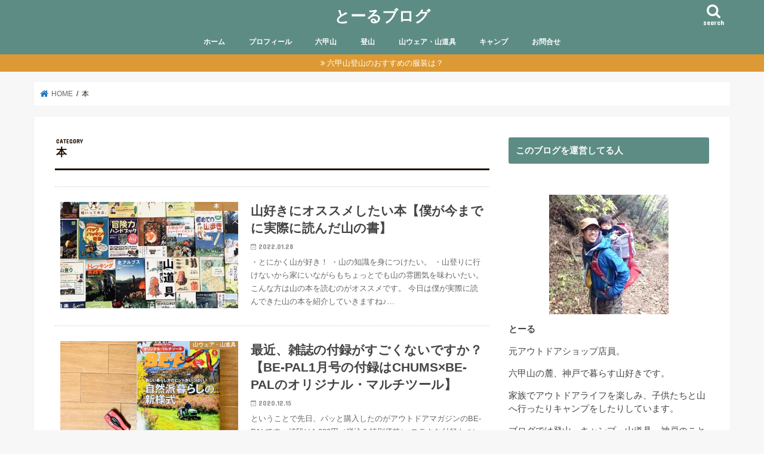

--- FILE ---
content_type: text/html; charset=UTF-8
request_url: https://bulltoru.com/category/%E6%9C%AC
body_size: 21726
content:
<!doctype html>
<html lang="ja">

<head>
<meta name="google-site-verification" content="PGGOnmWiDlMuDHglSFW1cS-EEBK80wHiFuex6JpVUp8" />
<script async src="https://pagead2.googlesyndication.com/pagead/js/adsbygoogle.js?client=ca-pub-3691643638685102"
     crossorigin="anonymous"></script>
<meta name="google-site-verification" content="0-pj9b_RWX7M43vzXzoLSd1Nq4ComHkmrf74AXW1_NQ" />	
<meta charset="utf-8">
<meta http-equiv="X-UA-Compatible" content="IE=edge">
<title>  本 | とーるブログ</title>
<meta name="HandheldFriendly" content="True">
<meta name="MobileOptimized" content="320">
<meta name="viewport" content="width=device-width, initial-scale=1"/>

<link rel="icon" href="https://bulltoru.com/wp-content/uploads/2024/09/thumbnail_image1.jpg">
<link rel="pingback" href="https://bulltoru.com/xmlrpc.php">

<!--[if IE]>
<![endif]-->


<script async src="//pagead2.googlesyndication.com/  
pagead/js/adsbygoogle.js"></script>  
<script>  
(adsbygoogle = window.adsbygoogle || []).push({  
google_ad_client: "pub-3691643638685102",  
enable_page_level_ads: true  
});  
</script>  

<meta name='robots' content='max-image-preview:large' />
	<style>img:is([sizes="auto" i], [sizes^="auto," i]) { contain-intrinsic-size: 3000px 1500px }</style>
	<link rel='dns-prefetch' href='//ajax.googleapis.com' />
<link rel='dns-prefetch' href='//secure.gravatar.com' />
<link rel='dns-prefetch' href='//platform-api.sharethis.com' />
<link rel='dns-prefetch' href='//stats.wp.com' />
<link rel='dns-prefetch' href='//fonts.googleapis.com' />
<link rel='dns-prefetch' href='//maxcdn.bootstrapcdn.com' />
<link rel='dns-prefetch' href='//v0.wordpress.com' />
<link rel='preconnect' href='//i0.wp.com' />
<link rel='preconnect' href='//c0.wp.com' />
<link rel="alternate" type="application/rss+xml" title="とーるブログ &raquo; フィード" href="https://bulltoru.com/feed" />
<link rel="alternate" type="application/rss+xml" title="とーるブログ &raquo; コメントフィード" href="https://bulltoru.com/comments/feed" />
<link rel="alternate" type="application/rss+xml" title="とーるブログ &raquo; 本 カテゴリーのフィード" href="https://bulltoru.com/category/%e6%9c%ac/feed" />
<script type="text/javascript">
/* <![CDATA[ */
window._wpemojiSettings = {"baseUrl":"https:\/\/s.w.org\/images\/core\/emoji\/15.0.3\/72x72\/","ext":".png","svgUrl":"https:\/\/s.w.org\/images\/core\/emoji\/15.0.3\/svg\/","svgExt":".svg","source":{"concatemoji":"https:\/\/bulltoru.com\/wp-includes\/js\/wp-emoji-release.min.js"}};
/*! This file is auto-generated */
!function(i,n){var o,s,e;function c(e){try{var t={supportTests:e,timestamp:(new Date).valueOf()};sessionStorage.setItem(o,JSON.stringify(t))}catch(e){}}function p(e,t,n){e.clearRect(0,0,e.canvas.width,e.canvas.height),e.fillText(t,0,0);var t=new Uint32Array(e.getImageData(0,0,e.canvas.width,e.canvas.height).data),r=(e.clearRect(0,0,e.canvas.width,e.canvas.height),e.fillText(n,0,0),new Uint32Array(e.getImageData(0,0,e.canvas.width,e.canvas.height).data));return t.every(function(e,t){return e===r[t]})}function u(e,t,n){switch(t){case"flag":return n(e,"\ud83c\udff3\ufe0f\u200d\u26a7\ufe0f","\ud83c\udff3\ufe0f\u200b\u26a7\ufe0f")?!1:!n(e,"\ud83c\uddfa\ud83c\uddf3","\ud83c\uddfa\u200b\ud83c\uddf3")&&!n(e,"\ud83c\udff4\udb40\udc67\udb40\udc62\udb40\udc65\udb40\udc6e\udb40\udc67\udb40\udc7f","\ud83c\udff4\u200b\udb40\udc67\u200b\udb40\udc62\u200b\udb40\udc65\u200b\udb40\udc6e\u200b\udb40\udc67\u200b\udb40\udc7f");case"emoji":return!n(e,"\ud83d\udc26\u200d\u2b1b","\ud83d\udc26\u200b\u2b1b")}return!1}function f(e,t,n){var r="undefined"!=typeof WorkerGlobalScope&&self instanceof WorkerGlobalScope?new OffscreenCanvas(300,150):i.createElement("canvas"),a=r.getContext("2d",{willReadFrequently:!0}),o=(a.textBaseline="top",a.font="600 32px Arial",{});return e.forEach(function(e){o[e]=t(a,e,n)}),o}function t(e){var t=i.createElement("script");t.src=e,t.defer=!0,i.head.appendChild(t)}"undefined"!=typeof Promise&&(o="wpEmojiSettingsSupports",s=["flag","emoji"],n.supports={everything:!0,everythingExceptFlag:!0},e=new Promise(function(e){i.addEventListener("DOMContentLoaded",e,{once:!0})}),new Promise(function(t){var n=function(){try{var e=JSON.parse(sessionStorage.getItem(o));if("object"==typeof e&&"number"==typeof e.timestamp&&(new Date).valueOf()<e.timestamp+604800&&"object"==typeof e.supportTests)return e.supportTests}catch(e){}return null}();if(!n){if("undefined"!=typeof Worker&&"undefined"!=typeof OffscreenCanvas&&"undefined"!=typeof URL&&URL.createObjectURL&&"undefined"!=typeof Blob)try{var e="postMessage("+f.toString()+"("+[JSON.stringify(s),u.toString(),p.toString()].join(",")+"));",r=new Blob([e],{type:"text/javascript"}),a=new Worker(URL.createObjectURL(r),{name:"wpTestEmojiSupports"});return void(a.onmessage=function(e){c(n=e.data),a.terminate(),t(n)})}catch(e){}c(n=f(s,u,p))}t(n)}).then(function(e){for(var t in e)n.supports[t]=e[t],n.supports.everything=n.supports.everything&&n.supports[t],"flag"!==t&&(n.supports.everythingExceptFlag=n.supports.everythingExceptFlag&&n.supports[t]);n.supports.everythingExceptFlag=n.supports.everythingExceptFlag&&!n.supports.flag,n.DOMReady=!1,n.readyCallback=function(){n.DOMReady=!0}}).then(function(){return e}).then(function(){var e;n.supports.everything||(n.readyCallback(),(e=n.source||{}).concatemoji?t(e.concatemoji):e.wpemoji&&e.twemoji&&(t(e.twemoji),t(e.wpemoji)))}))}((window,document),window._wpemojiSettings);
/* ]]> */
</script>
<style id='wp-emoji-styles-inline-css' type='text/css'>

	img.wp-smiley, img.emoji {
		display: inline !important;
		border: none !important;
		box-shadow: none !important;
		height: 1em !important;
		width: 1em !important;
		margin: 0 0.07em !important;
		vertical-align: -0.1em !important;
		background: none !important;
		padding: 0 !important;
	}
</style>
<link rel='stylesheet' id='wp-block-library-css' href='https://c0.wp.com/c/6.7.4/wp-includes/css/dist/block-library/style.min.css' type='text/css' media='all' />
<link rel='stylesheet' id='mediaelement-css' href='https://c0.wp.com/c/6.7.4/wp-includes/js/mediaelement/mediaelementplayer-legacy.min.css' type='text/css' media='all' />
<link rel='stylesheet' id='wp-mediaelement-css' href='https://c0.wp.com/c/6.7.4/wp-includes/js/mediaelement/wp-mediaelement.min.css' type='text/css' media='all' />
<style id='jetpack-sharing-buttons-style-inline-css' type='text/css'>
.jetpack-sharing-buttons__services-list{display:flex;flex-direction:row;flex-wrap:wrap;gap:0;list-style-type:none;margin:5px;padding:0}.jetpack-sharing-buttons__services-list.has-small-icon-size{font-size:12px}.jetpack-sharing-buttons__services-list.has-normal-icon-size{font-size:16px}.jetpack-sharing-buttons__services-list.has-large-icon-size{font-size:24px}.jetpack-sharing-buttons__services-list.has-huge-icon-size{font-size:36px}@media print{.jetpack-sharing-buttons__services-list{display:none!important}}.editor-styles-wrapper .wp-block-jetpack-sharing-buttons{gap:0;padding-inline-start:0}ul.jetpack-sharing-buttons__services-list.has-background{padding:1.25em 2.375em}
</style>
<style id='classic-theme-styles-inline-css' type='text/css'>
/*! This file is auto-generated */
.wp-block-button__link{color:#fff;background-color:#32373c;border-radius:9999px;box-shadow:none;text-decoration:none;padding:calc(.667em + 2px) calc(1.333em + 2px);font-size:1.125em}.wp-block-file__button{background:#32373c;color:#fff;text-decoration:none}
</style>
<style id='global-styles-inline-css' type='text/css'>
:root{--wp--preset--aspect-ratio--square: 1;--wp--preset--aspect-ratio--4-3: 4/3;--wp--preset--aspect-ratio--3-4: 3/4;--wp--preset--aspect-ratio--3-2: 3/2;--wp--preset--aspect-ratio--2-3: 2/3;--wp--preset--aspect-ratio--16-9: 16/9;--wp--preset--aspect-ratio--9-16: 9/16;--wp--preset--color--black: #000000;--wp--preset--color--cyan-bluish-gray: #abb8c3;--wp--preset--color--white: #ffffff;--wp--preset--color--pale-pink: #f78da7;--wp--preset--color--vivid-red: #cf2e2e;--wp--preset--color--luminous-vivid-orange: #ff6900;--wp--preset--color--luminous-vivid-amber: #fcb900;--wp--preset--color--light-green-cyan: #7bdcb5;--wp--preset--color--vivid-green-cyan: #00d084;--wp--preset--color--pale-cyan-blue: #8ed1fc;--wp--preset--color--vivid-cyan-blue: #0693e3;--wp--preset--color--vivid-purple: #9b51e0;--wp--preset--gradient--vivid-cyan-blue-to-vivid-purple: linear-gradient(135deg,rgba(6,147,227,1) 0%,rgb(155,81,224) 100%);--wp--preset--gradient--light-green-cyan-to-vivid-green-cyan: linear-gradient(135deg,rgb(122,220,180) 0%,rgb(0,208,130) 100%);--wp--preset--gradient--luminous-vivid-amber-to-luminous-vivid-orange: linear-gradient(135deg,rgba(252,185,0,1) 0%,rgba(255,105,0,1) 100%);--wp--preset--gradient--luminous-vivid-orange-to-vivid-red: linear-gradient(135deg,rgba(255,105,0,1) 0%,rgb(207,46,46) 100%);--wp--preset--gradient--very-light-gray-to-cyan-bluish-gray: linear-gradient(135deg,rgb(238,238,238) 0%,rgb(169,184,195) 100%);--wp--preset--gradient--cool-to-warm-spectrum: linear-gradient(135deg,rgb(74,234,220) 0%,rgb(151,120,209) 20%,rgb(207,42,186) 40%,rgb(238,44,130) 60%,rgb(251,105,98) 80%,rgb(254,248,76) 100%);--wp--preset--gradient--blush-light-purple: linear-gradient(135deg,rgb(255,206,236) 0%,rgb(152,150,240) 100%);--wp--preset--gradient--blush-bordeaux: linear-gradient(135deg,rgb(254,205,165) 0%,rgb(254,45,45) 50%,rgb(107,0,62) 100%);--wp--preset--gradient--luminous-dusk: linear-gradient(135deg,rgb(255,203,112) 0%,rgb(199,81,192) 50%,rgb(65,88,208) 100%);--wp--preset--gradient--pale-ocean: linear-gradient(135deg,rgb(255,245,203) 0%,rgb(182,227,212) 50%,rgb(51,167,181) 100%);--wp--preset--gradient--electric-grass: linear-gradient(135deg,rgb(202,248,128) 0%,rgb(113,206,126) 100%);--wp--preset--gradient--midnight: linear-gradient(135deg,rgb(2,3,129) 0%,rgb(40,116,252) 100%);--wp--preset--font-size--small: 13px;--wp--preset--font-size--medium: 20px;--wp--preset--font-size--large: 36px;--wp--preset--font-size--x-large: 42px;--wp--preset--spacing--20: 0.44rem;--wp--preset--spacing--30: 0.67rem;--wp--preset--spacing--40: 1rem;--wp--preset--spacing--50: 1.5rem;--wp--preset--spacing--60: 2.25rem;--wp--preset--spacing--70: 3.38rem;--wp--preset--spacing--80: 5.06rem;--wp--preset--shadow--natural: 6px 6px 9px rgba(0, 0, 0, 0.2);--wp--preset--shadow--deep: 12px 12px 50px rgba(0, 0, 0, 0.4);--wp--preset--shadow--sharp: 6px 6px 0px rgba(0, 0, 0, 0.2);--wp--preset--shadow--outlined: 6px 6px 0px -3px rgba(255, 255, 255, 1), 6px 6px rgba(0, 0, 0, 1);--wp--preset--shadow--crisp: 6px 6px 0px rgba(0, 0, 0, 1);}:where(.is-layout-flex){gap: 0.5em;}:where(.is-layout-grid){gap: 0.5em;}body .is-layout-flex{display: flex;}.is-layout-flex{flex-wrap: wrap;align-items: center;}.is-layout-flex > :is(*, div){margin: 0;}body .is-layout-grid{display: grid;}.is-layout-grid > :is(*, div){margin: 0;}:where(.wp-block-columns.is-layout-flex){gap: 2em;}:where(.wp-block-columns.is-layout-grid){gap: 2em;}:where(.wp-block-post-template.is-layout-flex){gap: 1.25em;}:where(.wp-block-post-template.is-layout-grid){gap: 1.25em;}.has-black-color{color: var(--wp--preset--color--black) !important;}.has-cyan-bluish-gray-color{color: var(--wp--preset--color--cyan-bluish-gray) !important;}.has-white-color{color: var(--wp--preset--color--white) !important;}.has-pale-pink-color{color: var(--wp--preset--color--pale-pink) !important;}.has-vivid-red-color{color: var(--wp--preset--color--vivid-red) !important;}.has-luminous-vivid-orange-color{color: var(--wp--preset--color--luminous-vivid-orange) !important;}.has-luminous-vivid-amber-color{color: var(--wp--preset--color--luminous-vivid-amber) !important;}.has-light-green-cyan-color{color: var(--wp--preset--color--light-green-cyan) !important;}.has-vivid-green-cyan-color{color: var(--wp--preset--color--vivid-green-cyan) !important;}.has-pale-cyan-blue-color{color: var(--wp--preset--color--pale-cyan-blue) !important;}.has-vivid-cyan-blue-color{color: var(--wp--preset--color--vivid-cyan-blue) !important;}.has-vivid-purple-color{color: var(--wp--preset--color--vivid-purple) !important;}.has-black-background-color{background-color: var(--wp--preset--color--black) !important;}.has-cyan-bluish-gray-background-color{background-color: var(--wp--preset--color--cyan-bluish-gray) !important;}.has-white-background-color{background-color: var(--wp--preset--color--white) !important;}.has-pale-pink-background-color{background-color: var(--wp--preset--color--pale-pink) !important;}.has-vivid-red-background-color{background-color: var(--wp--preset--color--vivid-red) !important;}.has-luminous-vivid-orange-background-color{background-color: var(--wp--preset--color--luminous-vivid-orange) !important;}.has-luminous-vivid-amber-background-color{background-color: var(--wp--preset--color--luminous-vivid-amber) !important;}.has-light-green-cyan-background-color{background-color: var(--wp--preset--color--light-green-cyan) !important;}.has-vivid-green-cyan-background-color{background-color: var(--wp--preset--color--vivid-green-cyan) !important;}.has-pale-cyan-blue-background-color{background-color: var(--wp--preset--color--pale-cyan-blue) !important;}.has-vivid-cyan-blue-background-color{background-color: var(--wp--preset--color--vivid-cyan-blue) !important;}.has-vivid-purple-background-color{background-color: var(--wp--preset--color--vivid-purple) !important;}.has-black-border-color{border-color: var(--wp--preset--color--black) !important;}.has-cyan-bluish-gray-border-color{border-color: var(--wp--preset--color--cyan-bluish-gray) !important;}.has-white-border-color{border-color: var(--wp--preset--color--white) !important;}.has-pale-pink-border-color{border-color: var(--wp--preset--color--pale-pink) !important;}.has-vivid-red-border-color{border-color: var(--wp--preset--color--vivid-red) !important;}.has-luminous-vivid-orange-border-color{border-color: var(--wp--preset--color--luminous-vivid-orange) !important;}.has-luminous-vivid-amber-border-color{border-color: var(--wp--preset--color--luminous-vivid-amber) !important;}.has-light-green-cyan-border-color{border-color: var(--wp--preset--color--light-green-cyan) !important;}.has-vivid-green-cyan-border-color{border-color: var(--wp--preset--color--vivid-green-cyan) !important;}.has-pale-cyan-blue-border-color{border-color: var(--wp--preset--color--pale-cyan-blue) !important;}.has-vivid-cyan-blue-border-color{border-color: var(--wp--preset--color--vivid-cyan-blue) !important;}.has-vivid-purple-border-color{border-color: var(--wp--preset--color--vivid-purple) !important;}.has-vivid-cyan-blue-to-vivid-purple-gradient-background{background: var(--wp--preset--gradient--vivid-cyan-blue-to-vivid-purple) !important;}.has-light-green-cyan-to-vivid-green-cyan-gradient-background{background: var(--wp--preset--gradient--light-green-cyan-to-vivid-green-cyan) !important;}.has-luminous-vivid-amber-to-luminous-vivid-orange-gradient-background{background: var(--wp--preset--gradient--luminous-vivid-amber-to-luminous-vivid-orange) !important;}.has-luminous-vivid-orange-to-vivid-red-gradient-background{background: var(--wp--preset--gradient--luminous-vivid-orange-to-vivid-red) !important;}.has-very-light-gray-to-cyan-bluish-gray-gradient-background{background: var(--wp--preset--gradient--very-light-gray-to-cyan-bluish-gray) !important;}.has-cool-to-warm-spectrum-gradient-background{background: var(--wp--preset--gradient--cool-to-warm-spectrum) !important;}.has-blush-light-purple-gradient-background{background: var(--wp--preset--gradient--blush-light-purple) !important;}.has-blush-bordeaux-gradient-background{background: var(--wp--preset--gradient--blush-bordeaux) !important;}.has-luminous-dusk-gradient-background{background: var(--wp--preset--gradient--luminous-dusk) !important;}.has-pale-ocean-gradient-background{background: var(--wp--preset--gradient--pale-ocean) !important;}.has-electric-grass-gradient-background{background: var(--wp--preset--gradient--electric-grass) !important;}.has-midnight-gradient-background{background: var(--wp--preset--gradient--midnight) !important;}.has-small-font-size{font-size: var(--wp--preset--font-size--small) !important;}.has-medium-font-size{font-size: var(--wp--preset--font-size--medium) !important;}.has-large-font-size{font-size: var(--wp--preset--font-size--large) !important;}.has-x-large-font-size{font-size: var(--wp--preset--font-size--x-large) !important;}
:where(.wp-block-post-template.is-layout-flex){gap: 1.25em;}:where(.wp-block-post-template.is-layout-grid){gap: 1.25em;}
:where(.wp-block-columns.is-layout-flex){gap: 2em;}:where(.wp-block-columns.is-layout-grid){gap: 2em;}
:root :where(.wp-block-pullquote){font-size: 1.5em;line-height: 1.6;}
</style>
<link rel='stylesheet' id='avatar-manager-css' href='https://bulltoru.com/wp-content/plugins/avatar-manager/assets/css/avatar-manager.min.css' type='text/css' media='all' />
<link rel='stylesheet' id='ez-toc-css' href='https://bulltoru.com/wp-content/plugins/easy-table-of-contents/assets/css/screen.min.css' type='text/css' media='all' />
<style id='ez-toc-inline-css' type='text/css'>
div#ez-toc-container .ez-toc-title {font-size: 120%;}div#ez-toc-container .ez-toc-title {font-weight: 500;}div#ez-toc-container ul li {font-size: 95%;}div#ez-toc-container ul li {font-weight: 500;}div#ez-toc-container nav ul ul li {font-size: 90%;}
.ez-toc-container-direction {direction: ltr;}.ez-toc-counter ul{counter-reset: item ;}.ez-toc-counter nav ul li a::before {content: counters(item, '.', decimal) '. ';display: inline-block;counter-increment: item;flex-grow: 0;flex-shrink: 0;margin-right: .2em; float: left; }.ez-toc-widget-direction {direction: ltr;}.ez-toc-widget-container ul{counter-reset: item ;}.ez-toc-widget-container nav ul li a::before {content: counters(item, '.', decimal) '. ';display: inline-block;counter-increment: item;flex-grow: 0;flex-shrink: 0;margin-right: .2em; float: left; }
</style>
<link rel='stylesheet' id='style-css' href='https://bulltoru.com/wp-content/themes/jstork/style.css' type='text/css' media='all' />
<link rel='stylesheet' id='child-style-css' href='https://bulltoru.com/wp-content/themes/jstork_custom/style.css' type='text/css' media='all' />
<link rel='stylesheet' id='slick-css' href='https://bulltoru.com/wp-content/themes/jstork/library/css/slick.css' type='text/css' media='all' />
<link rel='stylesheet' id='shortcode-css' href='https://bulltoru.com/wp-content/themes/jstork/library/css/shortcode.css' type='text/css' media='all' />
<link rel='stylesheet' id='gf_Concert-css' href='//fonts.googleapis.com/css?family=Concert+One' type='text/css' media='all' />
<link rel='stylesheet' id='gf_Lato-css' href='//fonts.googleapis.com/css?family=Lato' type='text/css' media='all' />
<link rel='stylesheet' id='fontawesome-css' href='//maxcdn.bootstrapcdn.com/font-awesome/4.7.0/css/font-awesome.min.css' type='text/css' media='all' />
<link rel='stylesheet' id='remodal-css' href='https://bulltoru.com/wp-content/themes/jstork/library/css/remodal.css' type='text/css' media='all' />
<link rel='stylesheet' id='animate-css' href='https://bulltoru.com/wp-content/themes/jstork/library/css/animate.min.css' type='text/css' media='all' />
<link rel='stylesheet' id='jetpack-subscriptions-css' href='https://c0.wp.com/p/jetpack/14.5/modules/subscriptions/subscriptions.css' type='text/css' media='all' />
<script type="text/javascript" src="//ajax.googleapis.com/ajax/libs/jquery/1.12.4/jquery.min.js" id="jquery-js"></script>
<script type="text/javascript" src="https://bulltoru.com/wp-content/plugins/avatar-manager/assets/js/avatar-manager.min.js" id="avatar-manager-js"></script>
<script type="text/javascript" src="//platform-api.sharethis.com/js/sharethis.js#source=googleanalytics-wordpress#product=ga&amp;property=59e30ba82ef0440012cc2c90" id="googleanalytics-platform-sharethis-js"></script>
<link rel="https://api.w.org/" href="https://bulltoru.com/wp-json/" /><link rel="alternate" title="JSON" type="application/json" href="https://bulltoru.com/wp-json/wp/v2/categories/36" /><link rel="EditURI" type="application/rsd+xml" title="RSD" href="https://bulltoru.com/xmlrpc.php?rsd" />

	<style>img#wpstats{display:none}</style>
		<style type="text/css">
body{color: #1e1000;}
a, #breadcrumb li.bc_homelink a::before, .authorbox .author_sns li a::before{color: #1e73be;}
a:hover{color: #E69B9B;}
.article-footer .post-categories li a,.article-footer .tags a,.accordionBtn{  background: #1e73be;  border-color: #1e73be;}
.article-footer .tags a{color:#1e73be; background: none;}
.article-footer .post-categories li a:hover,.article-footer .tags a:hover,.accordionBtn.active{ background:#E69B9B;  border-color:#E69B9B;}
input[type="text"],input[type="password"],input[type="datetime"],input[type="datetime-local"],input[type="date"],input[type="month"],input[type="time"],input[type="week"],input[type="number"],input[type="email"],input[type="url"],input[type="search"],input[type="tel"],input[type="color"],select,textarea,.field { background-color: #ffffff;}
.header{color: #ffffff;}
.bgfull .header,.header.bg,.header #inner-header,.menu-sp{background: #5d8c84;}
#logo a{color: #ffffff;}
#g_nav .nav li a,.nav_btn,.menu-sp a,.menu-sp a,.menu-sp > ul:after{color: #ffffff;}
#logo a:hover,#g_nav .nav li a:hover,.nav_btn:hover{color:#eeeeee;}
@media only screen and (min-width: 768px) {
.nav > li > a:after{background: #eeeeee;}
.nav ul {background: #5d8c84;}
#g_nav .nav li ul.sub-menu li a{color: #f7f7f7;}
}
@media only screen and (max-width: 1165px) {
.site_description{background: #5d8c84; color: #ffffff;}
}
#inner-content, #breadcrumb, .entry-content blockquote:before, .entry-content blockquote:after{background: #ffffff}
.top-post-list .post-list:before{background: #1e73be;}
.widget li a:after{color: #1e73be;}
.entry-content h2,.widgettitle,.accordion::before{background: #5d8c84; color: #ffffff;}
.entry-content h3{border-color: #5d8c84;}
.h_boader .entry-content h2{border-color: #5d8c84; color: #1e1000;}
.h_balloon .entry-content h2:after{border-top-color: #5d8c84;}
.entry-content ul li:before{ background: #5d8c84;}
.entry-content ol li:before{ background: #5d8c84;}
.post-list-card .post-list .eyecatch .cat-name,.top-post-list .post-list .eyecatch .cat-name,.byline .cat-name,.single .authorbox .author-newpost li .cat-name,.related-box li .cat-name,.carouselwrap .cat-name,.eyecatch .cat-name{background: #bf8641; color:  #ffffff;}
ul.wpp-list li a:before{background: #5d8c84; color: #ffffff;}
.readmore a{border:1px solid #1e73be;color:#1e73be;}
.readmore a:hover{background:#1e73be;color:#fff;}
.btn-wrap a{background: #1e73be;border: 1px solid #1e73be;}
.btn-wrap a:hover{background: #E69B9B;border-color: #E69B9B;}
.btn-wrap.simple a{border:1px solid #1e73be;color:#1e73be;}
.btn-wrap.simple a:hover{background:#1e73be;}
.blue-btn, .comment-reply-link, #submit { background-color: #1e73be; }
.blue-btn:hover, .comment-reply-link:hover, #submit:hover, .blue-btn:focus, .comment-reply-link:focus, #submit:focus {background-color: #E69B9B; }
#sidebar1{color: #444444;}
.widget:not(.widget_text) a{color:#666666;}
.widget:not(.widget_text) a:hover{color:#999999;}
.bgfull #footer-top,#footer-top .inner,.cta-inner{background-color: #5d8c84; color: #cacaca;}
.footer a,#footer-top a{color: #f7f7f7;}
#footer-top .widgettitle{color: #cacaca;}
.bgfull .footer,.footer.bg,.footer .inner {background-color: #5d8c84;color: #cacaca;}
.footer-links li a:before{ color: #5d8c84;}
.pagination a, .pagination span,.page-links a{border-color: #1e73be; color: #1e73be;}
.pagination .current,.pagination .current:hover,.page-links ul > li > span{background-color: #1e73be; border-color: #1e73be;}
.pagination a:hover, .pagination a:focus,.page-links a:hover, .page-links a:focus{background-color: #1e73be; color: #fff;}
</style>

<!-- Jetpack Open Graph Tags -->
<meta property="og:type" content="website" />
<meta property="og:title" content="本 &#8211; とーるブログ" />
<meta property="og:url" content="https://bulltoru.com/category/%e6%9c%ac" />
<meta property="og:site_name" content="とーるブログ" />
<meta property="og:image" content="https://s0.wp.com/i/blank.jpg" />
<meta property="og:image:alt" content="" />
<meta property="og:locale" content="ja_JP" />
<meta name="twitter:site" content="@gachi1127" />

<!-- End Jetpack Open Graph Tags -->
		<style type="text/css" id="wp-custom-css">
			.sidebar-profile {
width: 90%;
font-size: .9em;
background-image: url("https://bulltoru.com/wp-content/uploads/2018/09/img_5347.jpg");
background-repeat: no-repeat;
background-size: 100% auto;
padding-top:45%;
padding-bottom: 20px;
margin: 1em 1em 1em 1em;
box-shadow: 0 2px 5px rgba(0,0,0,.13);
}
@media only screen and (min-width: 400px){
.sidebar-profile {
width: 320px;
padding-top:45%;
}
}.profile-center{
text-align: center;
}
.profileimg{
width: 30%;
border: solid 4px #fff;
border-radius: 100px;
background-color: #fff;
}
.profile-name{
font-size: 1.2em;
font-weight: bold;
}
.profile-font{
font-size: 1.1em;
}.sidebar-profile p{
padding: 0 2em;
text-align: justify;
}
ul.sns-follow {
text-align: center;
}
ul.sns-follow li{
display: inline-block;
height: 45px;
margin:0 2px;
vertical-align: middle !important;
margin-bottom: 0;
}

ul.sns-follow li a {
display: block;
width: 45px;
height: 45px;
border-radius: 50px;
color: #FFFFFF;
}

ul.sns-follow a:hover {
opacity: 0.6;
color: #FFFFFF;
}


ul.sns-follow li.twitter-btn a{
background: rgba(29,161,242,0.7);
line-height: 55px;
}


ul.sns-follow li.facebook-btn a{
background: rgba(59,89,153,0.7);
line-height: 55px;
}


ul.sns-follow li.instagram-btn a{
background: rgba(241,63,121,0.7);
line-height: 55px;
}


ul.sns-follow li.youtube-btn a{
background: rgba(205,32,31,0.7);
line-height: 55px;
}


ul.sns-follow li.feed-btn a{
background: rgba(108,198,85,0.7);
line-height: 55px;
}		</style>
		</head>

<body class="archive category category-36 bgfull pannavi_on h_balloon sidebarright date_on">
	<div id="container">

<header class="header animated fadeIn headercenter" role="banner">
<div id="inner-header" class="wrap cf">
<div id="logo" class="gf fs_s">
<p class="h1 text"><a href="https://bulltoru.com">とーるブログ</a></p>
</div>

<a href="#searchbox" data-remodal-target="searchbox" class="nav_btn search_btn"><span class="text gf">search</span></a>

<nav id="g_nav" role="navigation">
<ul id="menu-%e3%83%97%e3%83%ad%e3%83%95%e3%82%a3%e3%83%bc%e3%83%ab" class="nav top-nav cf"><li id="menu-item-98" class="menu-item menu-item-type-custom menu-item-object-custom menu-item-home menu-item-98"><a href="http://bulltoru.com">ホーム</a></li>
<li id="menu-item-14236" class="menu-item menu-item-type-post_type menu-item-object-page menu-item-14236"><a href="https://bulltoru.com/profile-2">プロフィール</a></li>
<li id="menu-item-22022" class="menu-item menu-item-type-taxonomy menu-item-object-category menu-item-22022"><a href="https://bulltoru.com/category/hiking/mt-rokko">六甲山</a></li>
<li id="menu-item-10000" class="menu-item menu-item-type-taxonomy menu-item-object-category menu-item-10000"><a href="https://bulltoru.com/category/hiking">登山</a></li>
<li id="menu-item-10001" class="menu-item menu-item-type-taxonomy menu-item-object-category menu-item-10001"><a href="https://bulltoru.com/category/yama-goods">山ウェア・山道具</a></li>
<li id="menu-item-15852" class="menu-item menu-item-type-taxonomy menu-item-object-category menu-item-15852"><a href="https://bulltoru.com/category/%e3%82%ad%e3%83%a3%e3%83%b3%e3%83%97">キャンプ</a></li>
<li id="menu-item-9357" class="menu-item menu-item-type-post_type menu-item-object-page menu-item-9357"><a href="https://bulltoru.com/contact">お問合せ</a></li>
</ul></nav>

<a href="#spnavi" data-remodal-target="spnavi" class="nav_btn"><span class="text gf">menu</span></a>



</div>
</header>


<div class="remodal" data-remodal-id="spnavi" data-remodal-options="hashTracking:false">
<button data-remodal-action="close" class="remodal-close"><span class="text gf">CLOSE</span></button>
<ul id="menu-%e3%83%97%e3%83%ad%e3%83%95%e3%82%a3%e3%83%bc%e3%83%ab-1" class="sp_g_nav nav top-nav cf"><li class="menu-item menu-item-type-custom menu-item-object-custom menu-item-home menu-item-98"><a href="http://bulltoru.com">ホーム</a></li>
<li class="menu-item menu-item-type-post_type menu-item-object-page menu-item-14236"><a href="https://bulltoru.com/profile-2">プロフィール</a></li>
<li class="menu-item menu-item-type-taxonomy menu-item-object-category menu-item-22022"><a href="https://bulltoru.com/category/hiking/mt-rokko">六甲山</a></li>
<li class="menu-item menu-item-type-taxonomy menu-item-object-category menu-item-10000"><a href="https://bulltoru.com/category/hiking">登山</a></li>
<li class="menu-item menu-item-type-taxonomy menu-item-object-category menu-item-10001"><a href="https://bulltoru.com/category/yama-goods">山ウェア・山道具</a></li>
<li class="menu-item menu-item-type-taxonomy menu-item-object-category menu-item-15852"><a href="https://bulltoru.com/category/%e3%82%ad%e3%83%a3%e3%83%b3%e3%83%97">キャンプ</a></li>
<li class="menu-item menu-item-type-post_type menu-item-object-page menu-item-9357"><a href="https://bulltoru.com/contact">お問合せ</a></li>
</ul><button data-remodal-action="close" class="remodal-close"><span class="text gf">CLOSE</span></button>
</div>




<div class="remodal searchbox" data-remodal-id="searchbox" data-remodal-options="hashTracking:false">
<div class="search cf"><dl><dt>キーワードで記事を検索</dt><dd><form role="search" method="get" id="searchform" class="searchform cf" action="https://bulltoru.com/" >
		<input type="search" placeholder="検索する" value="" name="s" id="s" />
		<button type="submit" id="searchsubmit" ><i class="fa fa-search"></i></button>
		</form></dd></dl></div>
<button data-remodal-action="close" class="remodal-close"><span class="text gf">CLOSE</span></button>
</div>


<div class="header-info"><a  style="background-color: #dd9933;" href="https://bulltoru.com/fukuso-teizan-hike-osusume">六甲山登山のおすすめの服装は？</a></div>




<div id="breadcrumb" class="breadcrumb inner wrap cf"><ul itemscope itemtype="http://schema.org/BreadcrumbList"><li itemprop="itemListElement" itemscope itemtype="http://schema.org/ListItem" class="bc_homelink"><a itemprop="item" href="https://bulltoru.com/"><span itemprop="name"> HOME</span></a><meta itemprop="position" content="1" /></li><li itemprop="itemListElement" itemscope itemtype="http://schema.org/ListItem"><span itemprop="name">本</span><meta itemprop="position" content="2" /></li></ul></div><div id="content">
<div id="inner-content" class="wrap cf">
<main id="main" class="m-all t-all d-5of7 cf" role="main">
<div class="archivettl">
<h1 class="archive-title ttl-category h2">
本</h1>
</div>

		<div class="top-post-list">


<article class="post-list animated fadeIn post-20510 post type-post status-publish format-standard has-post-thumbnail category-36 article cf" role="article">
<a href="https://bulltoru.com/book-mountain" rel="bookmark" title="山好きにオススメしたい本【僕が今までに実際に読んだ山の書】" class="cf">


<figure class="eyecatch">
<img width="486" height="290" src="https://i0.wp.com/bulltoru.com/wp-content/uploads/2022/01/img_3844-scaled.jpg?resize=486%2C290&amp;ssl=1" class="attachment-home-thum size-home-thum wp-post-image" alt="" decoding="async" fetchpriority="high" srcset="https://i0.wp.com/bulltoru.com/wp-content/uploads/2022/01/img_3844-scaled.jpg?resize=486%2C290&amp;ssl=1 486w, https://i0.wp.com/bulltoru.com/wp-content/uploads/2022/01/img_3844-scaled.jpg?zoom=2&amp;resize=486%2C290&amp;ssl=1 972w, https://i0.wp.com/bulltoru.com/wp-content/uploads/2022/01/img_3844-scaled.jpg?zoom=3&amp;resize=486%2C290&amp;ssl=1 1458w" sizes="(max-width: 486px) 100vw, 486px" data-attachment-id="20517" data-permalink="https://bulltoru.com/book-mountain/img_3844" data-orig-file="https://i0.wp.com/bulltoru.com/wp-content/uploads/2022/01/img_3844-scaled.jpg?fit=2560%2C1920&amp;ssl=1" data-orig-size="2560,1920" data-comments-opened="0" data-image-meta="{&quot;aperture&quot;:&quot;1.8&quot;,&quot;credit&quot;:&quot;&quot;,&quot;camera&quot;:&quot;iPhone XR&quot;,&quot;caption&quot;:&quot;&quot;,&quot;created_timestamp&quot;:&quot;1643379182&quot;,&quot;copyright&quot;:&quot;&quot;,&quot;focal_length&quot;:&quot;4.25&quot;,&quot;iso&quot;:&quot;100&quot;,&quot;shutter_speed&quot;:&quot;0.016666666666667&quot;,&quot;title&quot;:&quot;&quot;,&quot;orientation&quot;:&quot;1&quot;}" data-image-title="img_3844" data-image-description="" data-image-caption="" data-medium-file="https://i0.wp.com/bulltoru.com/wp-content/uploads/2022/01/img_3844-scaled.jpg?fit=2560%2C1920&amp;ssl=1" data-large-file="https://i0.wp.com/bulltoru.com/wp-content/uploads/2022/01/img_3844-scaled.jpg?fit=2560%2C1920&amp;ssl=1" /><span class="cat-name cat-id-36">本</span>
</figure>

<section class="entry-content">
<h1 class="h2 entry-title">山好きにオススメしたい本【僕が今までに実際に読んだ山の書】</h1>

<p class="byline entry-meta vcard">
<span class="date gf updated">2022.01.28</span>
<span class="writer name author"><span class="fn">とーる</span></span>
</p>

<div class="description"><p>・とにかく山が好き！ ・山の知識を身につけたい。 ・山登りに行けないから家にいながらもちょっとでも山の雰囲気を味わいたい。 こんな方は山の本を読むのがオススメです。 今日は僕が実際に読んできた山の本を紹介していきますね♪&#8230;</p>
</div>

</section>
</a>
</article>


<article class="post-list animated fadeIn post-16661 post type-post status-publish format-standard has-post-thumbnail category-yama-goods category-36 article cf" role="article">
<a href="https://bulltoru.com/bepal-huroku-multitools" rel="bookmark" title="最近、雑誌の付録がすごくないですか？【BE-PAL1月号の付録はCHUMS×BE-PALのオリジナル・マルチツール】" class="cf">


<figure class="eyecatch">
<img width="486" height="290" src="https://i0.wp.com/bulltoru.com/wp-content/uploads/2020/12/img_0716-scaled.jpg?resize=486%2C290&amp;ssl=1" class="attachment-home-thum size-home-thum wp-post-image" alt="" decoding="async" srcset="https://i0.wp.com/bulltoru.com/wp-content/uploads/2020/12/img_0716-scaled.jpg?resize=486%2C290&amp;ssl=1 486w, https://i0.wp.com/bulltoru.com/wp-content/uploads/2020/12/img_0716-scaled.jpg?zoom=2&amp;resize=486%2C290&amp;ssl=1 972w, https://i0.wp.com/bulltoru.com/wp-content/uploads/2020/12/img_0716-scaled.jpg?zoom=3&amp;resize=486%2C290&amp;ssl=1 1458w" sizes="(max-width: 486px) 100vw, 486px" data-attachment-id="16655" data-permalink="https://bulltoru.com/?attachment_id=16655" data-orig-file="https://i0.wp.com/bulltoru.com/wp-content/uploads/2020/12/img_0716-scaled.jpg?fit=2560%2C1920&amp;ssl=1" data-orig-size="2560,1920" data-comments-opened="0" data-image-meta="{&quot;aperture&quot;:&quot;1.8&quot;,&quot;credit&quot;:&quot;&quot;,&quot;camera&quot;:&quot;iPhone XR&quot;,&quot;caption&quot;:&quot;&quot;,&quot;created_timestamp&quot;:&quot;1608024093&quot;,&quot;copyright&quot;:&quot;&quot;,&quot;focal_length&quot;:&quot;4.25&quot;,&quot;iso&quot;:&quot;160&quot;,&quot;shutter_speed&quot;:&quot;0.016666666666667&quot;,&quot;title&quot;:&quot;&quot;,&quot;orientation&quot;:&quot;1&quot;}" data-image-title="img_0716" data-image-description="" data-image-caption="" data-medium-file="https://i0.wp.com/bulltoru.com/wp-content/uploads/2020/12/img_0716-scaled.jpg?fit=300%2C225&amp;ssl=1" data-large-file="https://i0.wp.com/bulltoru.com/wp-content/uploads/2020/12/img_0716-scaled.jpg?fit=1024%2C768&amp;ssl=1" /><span class="cat-name cat-id-14">山ウェア・山道具</span>
</figure>

<section class="entry-content">
<h1 class="h2 entry-title">最近、雑誌の付録がすごくないですか？【BE-PAL1月号の付録はCHUMS×BE-PALのオリジナル・マルチツール】</h1>

<p class="byline entry-meta vcard">
<span class="date gf updated">2020.12.15</span>
<span class="writer name author"><span class="fn">とーる</span></span>
</p>

<div class="description"><p>ということで先日、パッと購入したのがアウトドアマガジンのBE-PALです。値段は1,000円（税込み特別価格） ステキな付録もついて1000円ってお買い得♪ ではでは、今日はBE-PAL1月号についていた付録をご紹介しま&#8230;</p>
</div>

</section>
</a>
</article>


<article class="post-list animated fadeIn post-13940 post type-post status-publish format-standard has-post-thumbnail category-36 article cf" role="article">
<a href="https://bulltoru.com/book-newmagicalcompass" rel="bookmark" title="【ビジネス書】新・魔法のコンパス（西野亮廣氏）はこれからの時代を生き抜くための、たった285ページのバイブルだ！" class="cf">


<figure class="eyecatch">
<img width="486" height="290" src="https://i0.wp.com/bulltoru.com/wp-content/uploads/2019/11/img_7179-scaled.jpg?resize=486%2C290&amp;ssl=1" class="attachment-home-thum size-home-thum wp-post-image" alt="" decoding="async" srcset="https://i0.wp.com/bulltoru.com/wp-content/uploads/2019/11/img_7179-scaled.jpg?resize=486%2C290&amp;ssl=1 486w, https://i0.wp.com/bulltoru.com/wp-content/uploads/2019/11/img_7179-scaled.jpg?zoom=2&amp;resize=486%2C290&amp;ssl=1 972w, https://i0.wp.com/bulltoru.com/wp-content/uploads/2019/11/img_7179-scaled.jpg?zoom=3&amp;resize=486%2C290&amp;ssl=1 1458w" sizes="(max-width: 486px) 100vw, 486px" data-attachment-id="13936" data-permalink="https://bulltoru.com/book-newmagicalcompass/img_7179-2" data-orig-file="https://i0.wp.com/bulltoru.com/wp-content/uploads/2019/11/img_7179-scaled.jpg?fit=2560%2C1920&amp;ssl=1" data-orig-size="2560,1920" data-comments-opened="0" data-image-meta="{&quot;aperture&quot;:&quot;1.8&quot;,&quot;credit&quot;:&quot;&quot;,&quot;camera&quot;:&quot;iPhone XR&quot;,&quot;caption&quot;:&quot;&quot;,&quot;created_timestamp&quot;:&quot;1575139368&quot;,&quot;copyright&quot;:&quot;&quot;,&quot;focal_length&quot;:&quot;4.25&quot;,&quot;iso&quot;:&quot;160&quot;,&quot;shutter_speed&quot;:&quot;0.016666666666667&quot;,&quot;title&quot;:&quot;&quot;,&quot;orientation&quot;:&quot;1&quot;}" data-image-title="img_7179" data-image-description="" data-image-caption="" data-medium-file="https://i0.wp.com/bulltoru.com/wp-content/uploads/2019/11/img_7179-scaled.jpg?fit=300%2C225&amp;ssl=1" data-large-file="https://i0.wp.com/bulltoru.com/wp-content/uploads/2019/11/img_7179-scaled.jpg?fit=1024%2C768&amp;ssl=1" /><span class="cat-name cat-id-36">本</span>
</figure>

<section class="entry-content">
<h1 class="h2 entry-title">【ビジネス書】新・魔法のコンパス（西野亮廣氏）はこれからの時代を生き抜くための、たった285ページのバイブルだ！</h1>

<p class="byline entry-meta vcard">
<span class="date gf updated">2019.11.30</span>
<span class="writer name author"><span class="fn">とーる</span></span>
</p>

<div class="description"><p>時代が大きく変化している。 ルールがどんどん入れ替わりあの日の非常識が今の常識に変わってきている。 「将来、今の仕事を続けていっても大丈夫だろうか？」 リンク 新・魔法のコンパスがオススメの理由 僕がこの本を何十回も読ん&#8230;</p>
</div>

</section>
</a>
</article>


<article class="post-list animated fadeIn post-9693 post type-post status-publish format-standard has-post-thumbnail category-36 article cf" role="article">
<a href="https://bulltoru.com/book-kokonohito-20190406" rel="bookmark" title="自分史上最高の小説、新田次郎【孤高の人】。実在の人物、加藤文太郎の山と愛の物語" class="cf">


<figure class="eyecatch">
<img width="486" height="290" src="https://i0.wp.com/bulltoru.com/wp-content/uploads/2019/04/img_2118.jpg?resize=486%2C290&amp;ssl=1" class="attachment-home-thum size-home-thum wp-post-image" alt="" decoding="async" loading="lazy" srcset="https://i0.wp.com/bulltoru.com/wp-content/uploads/2019/04/img_2118.jpg?resize=486%2C290&amp;ssl=1 486w, https://i0.wp.com/bulltoru.com/wp-content/uploads/2019/04/img_2118.jpg?zoom=2&amp;resize=486%2C290&amp;ssl=1 972w, https://i0.wp.com/bulltoru.com/wp-content/uploads/2019/04/img_2118.jpg?zoom=3&amp;resize=486%2C290&amp;ssl=1 1458w" sizes="auto, (max-width: 486px) 100vw, 486px" data-attachment-id="9700" data-permalink="https://bulltoru.com/book-kokonohito-20190406/img_2118" data-orig-file="https://i0.wp.com/bulltoru.com/wp-content/uploads/2019/04/img_2118.jpg?fit=4032%2C3024&amp;ssl=1" data-orig-size="4032,3024" data-comments-opened="1" data-image-meta="{&quot;aperture&quot;:&quot;1.8&quot;,&quot;credit&quot;:&quot;&quot;,&quot;camera&quot;:&quot;iPhone 7&quot;,&quot;caption&quot;:&quot;&quot;,&quot;created_timestamp&quot;:&quot;1553590777&quot;,&quot;copyright&quot;:&quot;&quot;,&quot;focal_length&quot;:&quot;3.99&quot;,&quot;iso&quot;:&quot;20&quot;,&quot;shutter_speed&quot;:&quot;0.00069979006298111&quot;,&quot;title&quot;:&quot;&quot;,&quot;orientation&quot;:&quot;0&quot;}" data-image-title="img_2118" data-image-description="" data-image-caption="" data-medium-file="https://i0.wp.com/bulltoru.com/wp-content/uploads/2019/04/img_2118.jpg?fit=300%2C225&amp;ssl=1" data-large-file="https://i0.wp.com/bulltoru.com/wp-content/uploads/2019/04/img_2118.jpg?fit=1024%2C768&amp;ssl=1" /><span class="cat-name cat-id-36">本</span>
</figure>

<section class="entry-content">
<h1 class="h2 entry-title">自分史上最高の小説、新田次郎【孤高の人】。実在の人物、加藤文太郎の山と愛の物語</h1>

<p class="byline entry-meta vcard">
<span class="date gf updated">2019.04.06</span>
<span class="writer name author"><span class="fn">とーる</span></span>
</p>

<div class="description"><p>#神戸酒心館 の #桜は8分咲きといった感じです。やっぱりほっこりしますね。森山直太朗の歌を口ずさみながら自転車漕いでます。 あ、おはようございます。今日もステキな1日を。花見日和ですね^_^ pic.twitter.c&#8230;</p>
</div>

</section>
</a>
</article>


<article class="post-list animated fadeIn post-8355 post type-post status-publish format-standard has-post-thumbnail category-36 article cf" role="article">
<a href="https://bulltoru.com/tadoryoku-children" rel="bookmark" title="【多動力】子供たちはハマりのプロ？まずは一つのことにサルのようにハマれ。" class="cf">


<figure class="eyecatch">
<img width="486" height="290" src="https://i0.wp.com/bulltoru.com/wp-content/uploads/2019/02/img_0398-1.jpg?resize=486%2C290&amp;ssl=1" class="attachment-home-thum size-home-thum wp-post-image" alt="" decoding="async" loading="lazy" srcset="https://i0.wp.com/bulltoru.com/wp-content/uploads/2019/02/img_0398-1.jpg?resize=486%2C290&amp;ssl=1 486w, https://i0.wp.com/bulltoru.com/wp-content/uploads/2019/02/img_0398-1.jpg?zoom=2&amp;resize=486%2C290&amp;ssl=1 972w, https://i0.wp.com/bulltoru.com/wp-content/uploads/2019/02/img_0398-1.jpg?zoom=3&amp;resize=486%2C290&amp;ssl=1 1458w" sizes="auto, (max-width: 486px) 100vw, 486px" data-attachment-id="8357" data-permalink="https://bulltoru.com/tadoryoku-children/img_0398-1" data-orig-file="https://i0.wp.com/bulltoru.com/wp-content/uploads/2019/02/img_0398-1.jpg?fit=2830%2C2830&amp;ssl=1" data-orig-size="2830,2830" data-comments-opened="1" data-image-meta="{&quot;aperture&quot;:&quot;1.8&quot;,&quot;credit&quot;:&quot;&quot;,&quot;camera&quot;:&quot;iPhone 7&quot;,&quot;caption&quot;:&quot;&quot;,&quot;created_timestamp&quot;:&quot;1549465568&quot;,&quot;copyright&quot;:&quot;&quot;,&quot;focal_length&quot;:&quot;3.99&quot;,&quot;iso&quot;:&quot;64&quot;,&quot;shutter_speed&quot;:&quot;0.066666666666667&quot;,&quot;title&quot;:&quot;&quot;,&quot;orientation&quot;:&quot;1&quot;}" data-image-title="img_0398-1" data-image-description="" data-image-caption="" data-medium-file="https://i0.wp.com/bulltoru.com/wp-content/uploads/2019/02/img_0398-1.jpg?fit=300%2C300&amp;ssl=1" data-large-file="https://i0.wp.com/bulltoru.com/wp-content/uploads/2019/02/img_0398-1.jpg?fit=1024%2C1024&amp;ssl=1" /><span class="cat-name cat-id-36">本</span>
</figure>

<section class="entry-content">
<h1 class="h2 entry-title">【多動力】子供たちはハマりのプロ？まずは一つのことにサルのようにハマれ。</h1>

<p class="byline entry-meta vcard">
<span class="date gf updated">2019.02.06</span>
<span class="writer name author"><span class="fn">とーる</span></span>
</p>

<div class="description"><p>子どもたちを見ていて、まさに「多動力」だなって思う次第です。 こんにちは。とーるです。 堀江貴文著 「多動力」 前にも読んだんだけど、また読み返してみたり。そーすると新しい発見があったり。 手元にあってまた読み返したりで&#8230;</p>
</div>

</section>
</a>
</article>


<article class="post-list animated fadeIn post-7530 post type-post status-publish format-standard has-post-thumbnail category-36 article cf" role="article">
<a href="https://bulltoru.com/book-yamaonnanikki-20181227" rel="bookmark" title="登山好きにオススメしたい！また山に行きたくなる山岳小説。湊かなえ著「山女日記」" class="cf">


<figure class="eyecatch">
<img width="486" height="290" src="https://i0.wp.com/bulltoru.com/wp-content/uploads/2018/12/img_9108.jpg?resize=486%2C290&amp;ssl=1" class="attachment-home-thum size-home-thum wp-post-image" alt="" decoding="async" loading="lazy" srcset="https://i0.wp.com/bulltoru.com/wp-content/uploads/2018/12/img_9108.jpg?resize=486%2C290&amp;ssl=1 486w, https://i0.wp.com/bulltoru.com/wp-content/uploads/2018/12/img_9108.jpg?zoom=2&amp;resize=486%2C290&amp;ssl=1 972w, https://i0.wp.com/bulltoru.com/wp-content/uploads/2018/12/img_9108.jpg?zoom=3&amp;resize=486%2C290&amp;ssl=1 1458w" sizes="auto, (max-width: 486px) 100vw, 486px" data-attachment-id="7524" data-permalink="https://bulltoru.com/book-yamaonnanikki-20181227/img_9108" data-orig-file="https://i0.wp.com/bulltoru.com/wp-content/uploads/2018/12/img_9108.jpg?fit=2048%2C1536&amp;ssl=1" data-orig-size="2048,1536" data-comments-opened="1" data-image-meta="{&quot;aperture&quot;:&quot;0&quot;,&quot;credit&quot;:&quot;&quot;,&quot;camera&quot;:&quot;&quot;,&quot;caption&quot;:&quot;&quot;,&quot;created_timestamp&quot;:&quot;0&quot;,&quot;copyright&quot;:&quot;&quot;,&quot;focal_length&quot;:&quot;0&quot;,&quot;iso&quot;:&quot;0&quot;,&quot;shutter_speed&quot;:&quot;0&quot;,&quot;title&quot;:&quot;&quot;,&quot;orientation&quot;:&quot;1&quot;}" data-image-title="img_9108" data-image-description="" data-image-caption="" data-medium-file="https://i0.wp.com/bulltoru.com/wp-content/uploads/2018/12/img_9108.jpg?fit=300%2C225&amp;ssl=1" data-large-file="https://i0.wp.com/bulltoru.com/wp-content/uploads/2018/12/img_9108.jpg?fit=1024%2C768&amp;ssl=1" /><span class="cat-name cat-id-36">本</span>
</figure>

<section class="entry-content">
<h1 class="h2 entry-title">登山好きにオススメしたい！また山に行きたくなる山岳小説。湊かなえ著「山女日記」</h1>

<p class="byline entry-meta vcard">
<span class="date gf updated">2018.12.27</span>
<span class="writer name author"><span class="fn">とーる</span></span>
</p>

<div class="description"><p>槍ヶ岳も山岳小説、山女日記の舞台のひとつです。 今日は湊かなえさんの山岳小説『山女日記』の紹介です。 湊かなえ著「山女日記」 シンプルにまた山に行きたくなる。。そんな小説。 みなさん、読んだことあります？湊かなえさんの「&#8230;</p>
</div>

</section>
</a>
</article>



</div>	
<nav class="pagination cf"></nav>

</main>
<div id="sidebar1" class="sidebar m-all t-all d-2of7 cf" role="complementary">

<div id="text-20" class="widget widget_text"><h4 class="widgettitle"><span>このブログを運営してる人</span></h4>			<div class="textwidget"><p>&nbsp;</p>
<p><img loading="lazy" decoding="async" data-recalc-dims="1" class="size-full wp-image-21849 aligncenter" src="https://i0.wp.com/bulltoru.com/wp-content/uploads/2023/02/img_7031.jpg?resize=200%2C200&#038;ssl=1" width="200" height="200" align="”center”" /></p>
<p><strong>とーる</strong></p>
<p>元アウトドアショップ店員。</p>
<p>六甲山の麓、神戸で暮らす山好きです。</p>
<p>家族でアウトドアライフを楽しみ、子供たちと山へ行ったりキャンプをしたりしています。</p>
<p>ブログでは登山、キャンプ、山道具、神戸のことなんかを書いています。</p>
<p><a href="https://bulltoru.com/profile-2">筆者のプロフィールはこちら</a></p>
</div>
		</div><div id="lsi_widget-7" class="widget widget_lsi_widget"><ul class="lsi-social-icons icon-set-lsi_widget-7" style="text-align: center"><li class="lsi-social-twitter"><a class="" rel="nofollow" title="Twitter" aria-label="Twitter" href="https://twitter.com/gachi1127" ><i class="lsicon lsicon-twitter"></i></a></li><li class="lsi-social-instagram"><a class="" rel="nofollow" title="Instagram" aria-label="Instagram" href="https://www.instagram.com/torumegane/" ><i class="lsicon lsicon-instagram"></i></a></li><li class="lsi-social-youtube"><a class="" rel="nofollow" title="YouTube" aria-label="YouTube" href="https://www.youtube.com/channel/UC_vMPsNXz6ksd7v4YLloniw" ><i class="lsicon lsicon-youtube"></i></a></li></ul></div><div id="text-30" class="widget widget_text">			<div class="textwidget"><p><a href="https://bulltoru.com/rokko-hiking-osusume-sen"><img loading="lazy" decoding="async" data-recalc-dims="1" class="alignnone size-full wp-image-24278" src="https://i0.wp.com/bulltoru.com/wp-content/uploads/2024/07/697d8141b3f98491d07c23ab43d6cc5a-2.jpg?resize=728%2C410&#038;ssl=1" alt="" width="728" height="410" srcset="https://i0.wp.com/bulltoru.com/wp-content/uploads/2024/07/697d8141b3f98491d07c23ab43d6cc5a-2.jpg?w=1280&amp;ssl=1 1280w, https://i0.wp.com/bulltoru.com/wp-content/uploads/2024/07/697d8141b3f98491d07c23ab43d6cc5a-2.jpg?resize=768%2C432&amp;ssl=1 768w" sizes="auto, (max-width: 728px) 100vw, 728px" /></a></p>
<p><a href="https://bulltoru.com/backpack-no-nakami"><img loading="lazy" decoding="async" data-recalc-dims="1" class="alignnone size-full wp-image-24279" src="https://i0.wp.com/bulltoru.com/wp-content/uploads/2024/07/47ea5107c8ff5275fea3184e075a6459.jpg?resize=728%2C410&#038;ssl=1" alt="" width="728" height="410" srcset="https://i0.wp.com/bulltoru.com/wp-content/uploads/2024/07/47ea5107c8ff5275fea3184e075a6459.jpg?w=1280&amp;ssl=1 1280w, https://i0.wp.com/bulltoru.com/wp-content/uploads/2024/07/47ea5107c8ff5275fea3184e075a6459.jpg?resize=768%2C432&amp;ssl=1 768w" sizes="auto, (max-width: 728px) 100vw, 728px" /></a></p>
<p><a href="https://bulltoru.com/fukuso-teizan-hike-osusume"><img loading="lazy" decoding="async" data-recalc-dims="1" class="alignnone size-full wp-image-24281" src="https://i0.wp.com/bulltoru.com/wp-content/uploads/2024/07/697d8141b3f98491d07c23ab43d6cc5a-3.jpg?resize=728%2C410&#038;ssl=1" alt="" width="728" height="410" srcset="https://i0.wp.com/bulltoru.com/wp-content/uploads/2024/07/697d8141b3f98491d07c23ab43d6cc5a-3.jpg?w=1280&amp;ssl=1 1280w, https://i0.wp.com/bulltoru.com/wp-content/uploads/2024/07/697d8141b3f98491d07c23ab43d6cc5a-3.jpg?resize=768%2C432&amp;ssl=1 768w" sizes="auto, (max-width: 728px) 100vw, 728px" /></a></p>
</div>
		</div><div id="text-34" class="widget widget_text"><h4 class="widgettitle"><span>Alpen Outdoors 公式オンラインストア</span></h4>			<div class="textwidget"><p><center><a href="https://px.a8.net/svt/ejp?a8mat=3H7OPS+5FA776+3OSK+68U4X" rel="nofollow"><br />
<img loading="lazy" decoding="async" src="https://www25.a8.net/svt/bgt?aid=210310624328&amp;wid=001&amp;eno=01&amp;mid=s00000017210001049000&amp;mc=1" alt="" width="300" height="250" border="0" /></a><br />
<img loading="lazy" decoding="async" data-recalc-dims="1" src="https://i0.wp.com/www19.a8.net/0.gif?resize=1%2C1&#038;ssl=1" alt="" width="1" height="1" border="0" /></center><a href="https://px.a8.net/svt/ejp?a8mat=3H7OPS+5FA776+3OSK+BW8O2&amp;a8ejpredirect=https%3A%2F%2Fstore.alpen-group.jp%2Foutdoors%2FCSfOutdoorTop.jsp" rel="nofollow">Alpen Outdoors公式オンラインストア</a><img loading="lazy" decoding="async" data-recalc-dims="1" src="https://i0.wp.com/www13.a8.net/0.gif?resize=1%2C1&#038;ssl=1" alt="" width="1" height="1" border="0" />は登山・トレッキング用品、キャンプ用品など品ぞろえハンパない大型アウトドアショップの公式通販です。</p>
<p>▲全国に実店舗アリ。<br />
▲とにかく豊富なラインナップ。<br />
▲5500円以上で送料無料<br />
▲最短翌日配送<br />
▲サイズ交換１回無料</p>
<div class="c_box intitle glay_box type_normal"><div class="box_title"><span class="span__box_title">主な取り扱いブランド</span></div>▲<a href="https://px.a8.net/svt/ejp?a8mat=3H7OPS+5FA776+3OSK+BW8O2&amp;a8ejpredirect=https%3A%2F%2Fstore.alpen-group.jp%2Fdisp%2FCSfContentsPLP.jsp%3FbaseCatTp%3D2%26B%3D623%26sort%3D2" rel="nofollow">THE NORTH FACE(ノースフェイス)</a><br />
▲<a href="https://px.a8.net/svt/ejp?a8mat=3H7OPS+5FA776+3OSK+BW8O2&amp;a8ejpredirect=https%3A%2F%2Fstore.alpen-group.jp%2Fdisp%2FCSfContentsPLP.jsp%3FbaseCatTp%3D2%26B%3D486" rel="nofollow">Columbia(コロンビア)</a><br />
▲<a href="https://px.a8.net/svt/ejp?a8mat=3H7OPS+5FA776+3OSK+BW8O2&amp;a8ejpredirect=https%3A%2F%2Fstore.alpen-group.jp%2Fdisp%2FCSfContentsPLP.jsp%3FbaseCatTp%3D2%26B%3D1050" rel="nofollow">KEEN(キーン)</a><br />
などなど・・・</div>
<div class="btn-wrap aligncenter rich_green"><a href="https://px.a8.net/svt/ejp?a8mat=3H7OPS+5FA776+3OSK+BW8O2&amp;a8ejpredirect=https%3A%2F%2Fstore.alpen-group.jp%2Foutdoors%2FCSfOutdoorTop.jsp" rel="nofollow">公式ページ</a><br />
<img loading="lazy" decoding="async" data-recalc-dims="1" src="https://i0.wp.com/www12.a8.net/0.gif?resize=1%2C1&#038;ssl=1" alt="" width="1" height="1" border="0" /></div>
</div>
		</div><div id="text-29" class="widget widget_text"><h4 class="widgettitle"><span>L Breathオンラインストア</span></h4>			<div class="textwidget"><p><center><a href="https://px.a8.net/svt/ejp?a8mat=3H7OPS+5FA776+3OSK+68U4X" rel="nofollow"><br />
</a></p>
<p></center><center><a href="https://px.a8.net/svt/ejp?a8mat=35SGE5+D5BMPE+4ABU+I17WX" rel="nofollow"><br />
<img loading="lazy" decoding="async" src="https://www21.a8.net/svt/bgt?aid=191124221795&amp;wid=001&amp;eno=01&amp;mid=s00000020001003029000&amp;mc=1" alt="" width="250" height="250" border="0" /></a><br />
<img loading="lazy" decoding="async" data-recalc-dims="1" src="https://i0.wp.com/www19.a8.net/0.gif?resize=1%2C1&#038;ssl=1" alt="" width="1" height="1" border="0" /></center></p>
</div>
		</div><div id="text-24" class="widget widget_text"><h4 class="widgettitle"><span>アウトドア用品買取</span></h4>			<div class="textwidget"><p><center><a href="https://px.a8.net/svt/ejp?a8mat=3N3VEX+8V4D0Y+2TOK+3T0P5T" rel="nofollow"><br />
<img loading="lazy" decoding="async" src="https://www20.a8.net/svt/bgt?aid=220210377536&amp;wid=001&amp;eno=01&amp;mid=s00000013178023014000&amp;mc=1" alt="" width="300" height="250" border="0" /></a><br />
<img loading="lazy" decoding="async" data-recalc-dims="1" src="https://i0.wp.com/www19.a8.net/0.gif?resize=1%2C1&#038;ssl=1" alt="" width="1" height="1" border="0" /></center></p>
</div>
		</div><div id="text-17" class="widget widget_text"><h4 class="widgettitle"><span>カナダで山歩き</span></h4>			<div class="textwidget"><p><a href="https://tanakaworld.com/"><img loading="lazy" decoding="async" data-recalc-dims="1" class="alignnone size-full wp-image-13744" src="https://i0.wp.com/bulltoru.com/wp-content/uploads/2019/11/img_6988.jpg?resize=728%2C466&#038;ssl=1" alt="" width="728" height="466" srcset="https://i0.wp.com/bulltoru.com/wp-content/uploads/2019/11/img_6988.jpg?w=828&amp;ssl=1 828w, https://i0.wp.com/bulltoru.com/wp-content/uploads/2019/11/img_6988.jpg?resize=300%2C192&amp;ssl=1 300w, https://i0.wp.com/bulltoru.com/wp-content/uploads/2019/11/img_6988.jpg?resize=768%2C492&amp;ssl=1 768w" sizes="auto, (max-width: 728px) 100vw, 728px" /></a></p>
</div>
		</div><div id="text-26" class="widget widget_text"><h4 class="widgettitle"><span>山道具レンタル</span></h4>			<div class="textwidget"><p><center><a href="https://px.a8.net/svt/ejp?a8mat=35QH2S+FUYPWY+2EFO+6EMGX" rel="nofollow"><br />
<img loading="lazy" decoding="async" src="https://www27.a8.net/svt/bgt?aid=191031796959&amp;wid=001&amp;eno=01&amp;mid=s00000011202001076000&amp;mc=1" alt="" width="300" height="250" border="0" /></a><br />
<img loading="lazy" decoding="async" data-recalc-dims="1" src="https://i0.wp.com/www12.a8.net/0.gif?resize=1%2C1&#038;ssl=1" alt="" width="1" height="1" border="0" /></center></p>
</div>
		</div><div id="top-posts-2" class="widget widget_top-posts"><h4 class="widgettitle"><span>人気の投稿</span></h4><ul class='widgets-list-layout no-grav'>
<li><a href="https://bulltoru.com/doro-light-pant-review" title="ノースフェイスの『ドーロライトパンツ』をおすすめする4つの理由【人気のアルパインライトパンツと比較レビュー】" class="bump-view" data-bump-view="tp"><img loading="lazy" width="40" height="40" src="https://i0.wp.com/bulltoru.com/wp-content/uploads/2024/07/697d8141b3f98491d07c23ab43d6cc5a.jpg?fit=1200%2C675&#038;ssl=1&#038;resize=40%2C40" srcset="https://i0.wp.com/bulltoru.com/wp-content/uploads/2024/07/697d8141b3f98491d07c23ab43d6cc5a.jpg?fit=1200%2C675&amp;ssl=1&amp;resize=40%2C40 1x, https://i0.wp.com/bulltoru.com/wp-content/uploads/2024/07/697d8141b3f98491d07c23ab43d6cc5a.jpg?fit=1200%2C675&amp;ssl=1&amp;resize=60%2C60 1.5x, https://i0.wp.com/bulltoru.com/wp-content/uploads/2024/07/697d8141b3f98491d07c23ab43d6cc5a.jpg?fit=1200%2C675&amp;ssl=1&amp;resize=80%2C80 2x, https://i0.wp.com/bulltoru.com/wp-content/uploads/2024/07/697d8141b3f98491d07c23ab43d6cc5a.jpg?fit=1200%2C675&amp;ssl=1&amp;resize=120%2C120 3x, https://i0.wp.com/bulltoru.com/wp-content/uploads/2024/07/697d8141b3f98491d07c23ab43d6cc5a.jpg?fit=1200%2C675&amp;ssl=1&amp;resize=160%2C160 4x" alt="ノースフェイスの『ドーロライトパンツ』をおすすめする4つの理由【人気のアルパインライトパンツと比較レビュー】" data-pin-nopin="true" class="widgets-list-layout-blavatar" /></a><div class="widgets-list-layout-links">
								<a href="https://bulltoru.com/doro-light-pant-review" title="ノースフェイスの『ドーロライトパンツ』をおすすめする4つの理由【人気のアルパインライトパンツと比較レビュー】" class="bump-view" data-bump-view="tp">ノースフェイスの『ドーロライトパンツ』をおすすめする4つの理由【人気のアルパインライトパンツと比較レビュー】</a>
							</div>
							</li><li><a href="https://bulltoru.com/ume-hike-okamoto-hokura" title="【初心者オススメルート＠六甲山】芦屋ロックガーデンでお手軽岩登り？！2月だったら梅林巡りもオススメ。芦屋川-風吹岩-保久良神社-岡本梅林-(兵庫県芦屋市〜神戸市)" class="bump-view" data-bump-view="tp"><img loading="lazy" width="40" height="40" src="https://i0.wp.com/bulltoru.com/wp-content/uploads/2020/02/img_8131-scaled.jpg?fit=1200%2C900&#038;ssl=1&#038;resize=40%2C40" srcset="https://i0.wp.com/bulltoru.com/wp-content/uploads/2020/02/img_8131-scaled.jpg?fit=1200%2C900&amp;ssl=1&amp;resize=40%2C40 1x, https://i0.wp.com/bulltoru.com/wp-content/uploads/2020/02/img_8131-scaled.jpg?fit=1200%2C900&amp;ssl=1&amp;resize=60%2C60 1.5x, https://i0.wp.com/bulltoru.com/wp-content/uploads/2020/02/img_8131-scaled.jpg?fit=1200%2C900&amp;ssl=1&amp;resize=80%2C80 2x, https://i0.wp.com/bulltoru.com/wp-content/uploads/2020/02/img_8131-scaled.jpg?fit=1200%2C900&amp;ssl=1&amp;resize=120%2C120 3x, https://i0.wp.com/bulltoru.com/wp-content/uploads/2020/02/img_8131-scaled.jpg?fit=1200%2C900&amp;ssl=1&amp;resize=160%2C160 4x" alt="【初心者オススメルート＠六甲山】芦屋ロックガーデンでお手軽岩登り？！2月だったら梅林巡りもオススメ。芦屋川-風吹岩-保久良神社-岡本梅林-(兵庫県芦屋市〜神戸市)" data-pin-nopin="true" class="widgets-list-layout-blavatar" /></a><div class="widgets-list-layout-links">
								<a href="https://bulltoru.com/ume-hike-okamoto-hokura" title="【初心者オススメルート＠六甲山】芦屋ロックガーデンでお手軽岩登り？！2月だったら梅林巡りもオススメ。芦屋川-風吹岩-保久良神社-岡本梅林-(兵庫県芦屋市〜神戸市)" class="bump-view" data-bump-view="tp">【初心者オススメルート＠六甲山】芦屋ロックガーデンでお手軽岩登り？！2月だったら梅林巡りもオススメ。芦屋川-風吹岩-保久良神社-岡本梅林-(兵庫県芦屋市〜神戸市)</a>
							</div>
							</li><li><a href="https://bulltoru.com/norrona-alpha60j-2019ss" title="【ポーラテックアルファって？】コンパクトでいい感じに”ぬるい”保温着" class="bump-view" data-bump-view="tp"><img loading="lazy" width="40" height="40" src="https://i0.wp.com/bulltoru.com/wp-content/uploads/2019/05/img_3236.jpg?fit=900%2C1200&#038;ssl=1&#038;resize=40%2C40" srcset="https://i0.wp.com/bulltoru.com/wp-content/uploads/2019/05/img_3236.jpg?fit=900%2C1200&amp;ssl=1&amp;resize=40%2C40 1x, https://i0.wp.com/bulltoru.com/wp-content/uploads/2019/05/img_3236.jpg?fit=900%2C1200&amp;ssl=1&amp;resize=60%2C60 1.5x, https://i0.wp.com/bulltoru.com/wp-content/uploads/2019/05/img_3236.jpg?fit=900%2C1200&amp;ssl=1&amp;resize=80%2C80 2x, https://i0.wp.com/bulltoru.com/wp-content/uploads/2019/05/img_3236.jpg?fit=900%2C1200&amp;ssl=1&amp;resize=120%2C120 3x, https://i0.wp.com/bulltoru.com/wp-content/uploads/2019/05/img_3236.jpg?fit=900%2C1200&amp;ssl=1&amp;resize=160%2C160 4x" alt="【ポーラテックアルファって？】コンパクトでいい感じに”ぬるい”保温着" data-pin-nopin="true" class="widgets-list-layout-blavatar" /></a><div class="widgets-list-layout-links">
								<a href="https://bulltoru.com/norrona-alpha60j-2019ss" title="【ポーラテックアルファって？】コンパクトでいい感じに”ぬるい”保温着" class="bump-view" data-bump-view="tp">【ポーラテックアルファって？】コンパクトでいい感じに”ぬるい”保温着</a>
							</div>
							</li><li><a href="https://bulltoru.com/sumiyosi-river-runningcorse" title="【住吉川ランニングコース】川沿いを走るのが気持ちいい、神戸のオススメランニングスポット" class="bump-view" data-bump-view="tp"><img loading="lazy" width="40" height="40" src="https://i0.wp.com/bulltoru.com/wp-content/uploads/2020/01/img_7844.jpg?fit=828%2C804&#038;ssl=1&#038;resize=40%2C40" srcset="https://i0.wp.com/bulltoru.com/wp-content/uploads/2020/01/img_7844.jpg?fit=828%2C804&amp;ssl=1&amp;resize=40%2C40 1x, https://i0.wp.com/bulltoru.com/wp-content/uploads/2020/01/img_7844.jpg?fit=828%2C804&amp;ssl=1&amp;resize=60%2C60 1.5x, https://i0.wp.com/bulltoru.com/wp-content/uploads/2020/01/img_7844.jpg?fit=828%2C804&amp;ssl=1&amp;resize=80%2C80 2x, https://i0.wp.com/bulltoru.com/wp-content/uploads/2020/01/img_7844.jpg?fit=828%2C804&amp;ssl=1&amp;resize=120%2C120 3x, https://i0.wp.com/bulltoru.com/wp-content/uploads/2020/01/img_7844.jpg?fit=828%2C804&amp;ssl=1&amp;resize=160%2C160 4x" alt="【住吉川ランニングコース】川沿いを走るのが気持ちいい、神戸のオススメランニングスポット" data-pin-nopin="true" class="widgets-list-layout-blavatar" /></a><div class="widgets-list-layout-links">
								<a href="https://bulltoru.com/sumiyosi-river-runningcorse" title="【住吉川ランニングコース】川沿いを走るのが気持ちいい、神戸のオススメランニングスポット" class="bump-view" data-bump-view="tp">【住吉川ランニングコース】川沿いを走るのが気持ちいい、神戸のオススメランニングスポット</a>
							</div>
							</li><li><a href="https://bulltoru.com/houdini-powerhoudi-memories-2018" title="【魔法の着心地フリース　HOUDINI Power houdi(パワーフーディー)】１０年愛用しているフリースの良いも悪いも率直な感想" class="bump-view" data-bump-view="tp"><img loading="lazy" width="40" height="40" src="https://i0.wp.com/bulltoru.com/wp-content/uploads/2018/11/img_7877.jpg?fit=675%2C1200&#038;ssl=1&#038;resize=40%2C40" srcset="https://i0.wp.com/bulltoru.com/wp-content/uploads/2018/11/img_7877.jpg?fit=675%2C1200&amp;ssl=1&amp;resize=40%2C40 1x, https://i0.wp.com/bulltoru.com/wp-content/uploads/2018/11/img_7877.jpg?fit=675%2C1200&amp;ssl=1&amp;resize=60%2C60 1.5x, https://i0.wp.com/bulltoru.com/wp-content/uploads/2018/11/img_7877.jpg?fit=675%2C1200&amp;ssl=1&amp;resize=80%2C80 2x, https://i0.wp.com/bulltoru.com/wp-content/uploads/2018/11/img_7877.jpg?fit=675%2C1200&amp;ssl=1&amp;resize=120%2C120 3x, https://i0.wp.com/bulltoru.com/wp-content/uploads/2018/11/img_7877.jpg?fit=675%2C1200&amp;ssl=1&amp;resize=160%2C160 4x" alt="【魔法の着心地フリース　HOUDINI Power houdi(パワーフーディー)】１０年愛用しているフリースの良いも悪いも率直な感想" data-pin-nopin="true" class="widgets-list-layout-blavatar" /></a><div class="widgets-list-layout-links">
								<a href="https://bulltoru.com/houdini-powerhoudi-memories-2018" title="【魔法の着心地フリース　HOUDINI Power houdi(パワーフーディー)】１０年愛用しているフリースの良いも悪いも率直な感想" class="bump-view" data-bump-view="tp">【魔法の着心地フリース　HOUDINI Power houdi(パワーフーディー)】１０年愛用しているフリースの良いも悪いも率直な感想</a>
							</div>
							</li></ul>
</div><div id="search-2" class="widget widget_search"><form role="search" method="get" id="searchform" class="searchform cf" action="https://bulltoru.com/" >
		<input type="search" placeholder="検索する" value="" name="s" id="s" />
		<button type="submit" id="searchsubmit" ><i class="fa fa-search"></i></button>
		</form></div><div id="archives-2" class="widget widget_archive"><h4 class="widgettitle"><span>アーカイブ</span></h4>		<label class="screen-reader-text" for="archives-dropdown-2">アーカイブ</label>
		<select id="archives-dropdown-2" name="archive-dropdown">
			
			<option value="">月を選択</option>
				<option value='https://bulltoru.com/2025/03'> 2025年3月 &nbsp;(1)</option>
	<option value='https://bulltoru.com/2024/12'> 2024年12月 &nbsp;(2)</option>
	<option value='https://bulltoru.com/2024/10'> 2024年10月 &nbsp;(2)</option>
	<option value='https://bulltoru.com/2024/08'> 2024年8月 &nbsp;(1)</option>
	<option value='https://bulltoru.com/2024/02'> 2024年2月 &nbsp;(2)</option>
	<option value='https://bulltoru.com/2023/12'> 2023年12月 &nbsp;(2)</option>
	<option value='https://bulltoru.com/2023/11'> 2023年11月 &nbsp;(1)</option>
	<option value='https://bulltoru.com/2023/09'> 2023年9月 &nbsp;(1)</option>
	<option value='https://bulltoru.com/2023/07'> 2023年7月 &nbsp;(1)</option>
	<option value='https://bulltoru.com/2023/06'> 2023年6月 &nbsp;(1)</option>
	<option value='https://bulltoru.com/2023/04'> 2023年4月 &nbsp;(1)</option>
	<option value='https://bulltoru.com/2023/03'> 2023年3月 &nbsp;(1)</option>
	<option value='https://bulltoru.com/2023/02'> 2023年2月 &nbsp;(1)</option>
	<option value='https://bulltoru.com/2022/12'> 2022年12月 &nbsp;(2)</option>
	<option value='https://bulltoru.com/2022/10'> 2022年10月 &nbsp;(1)</option>
	<option value='https://bulltoru.com/2022/09'> 2022年9月 &nbsp;(1)</option>
	<option value='https://bulltoru.com/2022/07'> 2022年7月 &nbsp;(4)</option>
	<option value='https://bulltoru.com/2022/06'> 2022年6月 &nbsp;(1)</option>
	<option value='https://bulltoru.com/2022/05'> 2022年5月 &nbsp;(1)</option>
	<option value='https://bulltoru.com/2022/04'> 2022年4月 &nbsp;(6)</option>
	<option value='https://bulltoru.com/2022/02'> 2022年2月 &nbsp;(4)</option>
	<option value='https://bulltoru.com/2022/01'> 2022年1月 &nbsp;(3)</option>
	<option value='https://bulltoru.com/2021/12'> 2021年12月 &nbsp;(4)</option>
	<option value='https://bulltoru.com/2021/11'> 2021年11月 &nbsp;(4)</option>
	<option value='https://bulltoru.com/2021/10'> 2021年10月 &nbsp;(9)</option>
	<option value='https://bulltoru.com/2021/09'> 2021年9月 &nbsp;(6)</option>
	<option value='https://bulltoru.com/2021/08'> 2021年8月 &nbsp;(5)</option>
	<option value='https://bulltoru.com/2021/07'> 2021年7月 &nbsp;(4)</option>
	<option value='https://bulltoru.com/2021/05'> 2021年5月 &nbsp;(4)</option>
	<option value='https://bulltoru.com/2021/04'> 2021年4月 &nbsp;(4)</option>
	<option value='https://bulltoru.com/2021/03'> 2021年3月 &nbsp;(2)</option>
	<option value='https://bulltoru.com/2021/02'> 2021年2月 &nbsp;(2)</option>
	<option value='https://bulltoru.com/2021/01'> 2021年1月 &nbsp;(1)</option>
	<option value='https://bulltoru.com/2020/12'> 2020年12月 &nbsp;(4)</option>
	<option value='https://bulltoru.com/2020/11'> 2020年11月 &nbsp;(20)</option>
	<option value='https://bulltoru.com/2020/10'> 2020年10月 &nbsp;(20)</option>
	<option value='https://bulltoru.com/2020/09'> 2020年9月 &nbsp;(8)</option>
	<option value='https://bulltoru.com/2020/08'> 2020年8月 &nbsp;(3)</option>
	<option value='https://bulltoru.com/2020/07'> 2020年7月 &nbsp;(1)</option>
	<option value='https://bulltoru.com/2020/06'> 2020年6月 &nbsp;(1)</option>
	<option value='https://bulltoru.com/2020/05'> 2020年5月 &nbsp;(1)</option>
	<option value='https://bulltoru.com/2020/03'> 2020年3月 &nbsp;(5)</option>
	<option value='https://bulltoru.com/2020/02'> 2020年2月 &nbsp;(3)</option>
	<option value='https://bulltoru.com/2020/01'> 2020年1月 &nbsp;(4)</option>
	<option value='https://bulltoru.com/2019/12'> 2019年12月 &nbsp;(4)</option>
	<option value='https://bulltoru.com/2019/11'> 2019年11月 &nbsp;(5)</option>
	<option value='https://bulltoru.com/2019/10'> 2019年10月 &nbsp;(1)</option>
	<option value='https://bulltoru.com/2019/09'> 2019年9月 &nbsp;(5)</option>
	<option value='https://bulltoru.com/2019/08'> 2019年8月 &nbsp;(2)</option>
	<option value='https://bulltoru.com/2019/07'> 2019年7月 &nbsp;(4)</option>
	<option value='https://bulltoru.com/2019/06'> 2019年6月 &nbsp;(5)</option>
	<option value='https://bulltoru.com/2019/05'> 2019年5月 &nbsp;(13)</option>
	<option value='https://bulltoru.com/2019/04'> 2019年4月 &nbsp;(10)</option>
	<option value='https://bulltoru.com/2019/03'> 2019年3月 &nbsp;(5)</option>
	<option value='https://bulltoru.com/2019/02'> 2019年2月 &nbsp;(2)</option>
	<option value='https://bulltoru.com/2019/01'> 2019年1月 &nbsp;(2)</option>
	<option value='https://bulltoru.com/2018/12'> 2018年12月 &nbsp;(5)</option>
	<option value='https://bulltoru.com/2018/11'> 2018年11月 &nbsp;(6)</option>
	<option value='https://bulltoru.com/2018/10'> 2018年10月 &nbsp;(4)</option>
	<option value='https://bulltoru.com/2018/09'> 2018年9月 &nbsp;(5)</option>
	<option value='https://bulltoru.com/2018/08'> 2018年8月 &nbsp;(12)</option>
	<option value='https://bulltoru.com/2018/07'> 2018年7月 &nbsp;(4)</option>
	<option value='https://bulltoru.com/2018/06'> 2018年6月 &nbsp;(4)</option>
	<option value='https://bulltoru.com/2018/05'> 2018年5月 &nbsp;(3)</option>
	<option value='https://bulltoru.com/2018/04'> 2018年4月 &nbsp;(5)</option>
	<option value='https://bulltoru.com/2018/03'> 2018年3月 &nbsp;(3)</option>
	<option value='https://bulltoru.com/2018/02'> 2018年2月 &nbsp;(3)</option>
	<option value='https://bulltoru.com/2018/01'> 2018年1月 &nbsp;(1)</option>
	<option value='https://bulltoru.com/2017/12'> 2017年12月 &nbsp;(3)</option>
	<option value='https://bulltoru.com/2017/11'> 2017年11月 &nbsp;(4)</option>
	<option value='https://bulltoru.com/2017/10'> 2017年10月 &nbsp;(10)</option>

		</select>

			<script type="text/javascript">
/* <![CDATA[ */

(function() {
	var dropdown = document.getElementById( "archives-dropdown-2" );
	function onSelectChange() {
		if ( dropdown.options[ dropdown.selectedIndex ].value !== '' ) {
			document.location.href = this.options[ this.selectedIndex ].value;
		}
	}
	dropdown.onchange = onSelectChange;
})();

/* ]]> */
</script>
</div><div id="categories-2" class="widget widget_categories"><h4 class="widgettitle"><span>カテゴリー</span></h4><form action="https://bulltoru.com" method="get"><label class="screen-reader-text" for="cat">カテゴリー</label><select  name='cat' id='cat' class='postform'>
	<option value='-1'>カテゴリーを選択</option>
	<option class="level-0" value="56">SALE&nbsp;&nbsp;(4)</option>
	<option class="level-0" value="37">と～る店長&nbsp;&nbsp;(4)</option>
	<option class="level-0" value="10">ウール&nbsp;&nbsp;(8)</option>
	<option class="level-0" value="45">キャンプ&nbsp;&nbsp;(15)</option>
	<option class="level-0" value="55">キャンプ道具&nbsp;&nbsp;(1)</option>
	<option class="level-0" value="53">六甲山&nbsp;&nbsp;(47)</option>
	<option class="level-0" value="50">子育て&nbsp;&nbsp;(27)</option>
	<option class="level-0" value="14">山ウェア・山道具&nbsp;&nbsp;(92)</option>
	<option class="level-0" value="47">映画&nbsp;&nbsp;(3)</option>
	<option class="level-0" value="36" selected="selected">本&nbsp;&nbsp;(6)</option>
	<option class="level-0" value="9">登山&nbsp;&nbsp;(31)</option>
	<option class="level-0" value="54">神戸&nbsp;&nbsp;(27)</option>
	<option class="level-0" value="44">雑記&nbsp;&nbsp;(23)</option>
</select>
</form><script type="text/javascript">
/* <![CDATA[ */

(function() {
	var dropdown = document.getElementById( "cat" );
	function onCatChange() {
		if ( dropdown.options[ dropdown.selectedIndex ].value > 0 ) {
			dropdown.parentNode.submit();
		}
	}
	dropdown.onchange = onCatChange;
})();

/* ]]> */
</script>
</div><div id="custom_html-2" class="widget_text widget widget_custom_html"><h4 class="widgettitle"><span>Youtubeチャンネルはこちら</span></h4><div class="textwidget custom-html-widget"><iframe width="480" height="360" src="https://www.youtube.com/embed/aSRvoQlnk18" title="【六甲ショート登山】登山初心者にオススメ！駅直結でアクセス抜群！市ケ原の河原でほっこりコース【歩行時間3時間】" frameborder="0" allow="accelerometer; autoplay; clipboard-write; encrypted-media; gyroscope; picture-in-picture; web-share" referrerpolicy="strict-origin-when-cross-origin" allowfullscreen></iframe></div></div>

<script type="text/javascript">
(function($) {
	$(document).ready(function() {
		
		var windowWidth = $(window).width();
		var windowSm = 1166;
		if (windowSm <= windowWidth) {
		
			/*
			Ads Sidewinder
			by Hamachiya2. http://d.hatena.ne.jp/Hamachiya2/20120820/adsense_sidewinder
			*/
			var main = $('#main'); // メインカラムのID
			var side = $('#sidebar1'); // サイドバーのID
			var wrapper = $('#scrollfix'); // 広告を包む要素のID
	
			var w = $(window);
			var wrapperHeight = wrapper.outerHeight();
			var wrapperTop = wrapper.offset().top;
			var sideLeft = side.offset().left;
	
			var sideMargin = {
				top: side.css('margin-top') ? side.css('margin-top') : 0,
				right: side.css('margin-right') ? side.css('margin-right') : 0,
				bottom: side.css('margin-bottom') ? side.css('margin-bottom') : 0,
				left: side.css('margin-left') ? side.css('margin-left') : 0
			};
	
			var winLeft;
			var pos;
	
			var scrollAdjust = function() {
				sideHeight = side.outerHeight();
				mainHeight = main.outerHeight();
				mainAbs = main.offset().top + mainHeight;
				var winTop = w.scrollTop();
				winLeft = w.scrollLeft();
				var winHeight = w.height();
				var nf = (winTop > wrapperTop) && (mainHeight > sideHeight) ? true : false;
				pos = !nf ? 'static' : (winTop + wrapperHeight) > mainAbs ? 'absolute' : 'fixed';
				if (pos === 'fixed') {
					side.css({
						position: pos,
						top: '',
						bottom: winHeight - wrapperHeight,
						left: sideLeft - winLeft,
						margin: 0
					});
	
				} else if (pos === 'absolute') {
					side.css({
						position: pos,
						top: mainAbs - sideHeight,
						bottom: '',
						left: sideLeft,
						margin: 0
					});
	
				} else {
					side.css({
						position: pos,
						marginTop: sideMargin.top,
						marginRight: sideMargin.right,
						marginBottom: sideMargin.bottom,
						marginLeft: sideMargin.left
					});
				}
			};
	
			var resizeAdjust = function() {
				side.css({
					position:'static',
					marginTop: sideMargin.top,
					marginRight: sideMargin.right,
					marginBottom: sideMargin.bottom,
					marginLeft: sideMargin.left
				});
				sideLeft = side.offset().left;
				winLeft = w.scrollLeft();
				if (pos === 'fixed') {
					side.css({
						position: pos,
						left: sideLeft - winLeft,
						margin: 0
					});
	
				} else if (pos === 'absolute') {
					side.css({
						position: pos,
						left: sideLeft,
						margin: 0
					});
				}
			};
			w.on('load', scrollAdjust);
			w.on('scroll', scrollAdjust);
			w.on('resize', resizeAdjust);
		}
	});
})(jQuery);
</script>
<div id="scrollfix" class="add fixed cf">
<div id="blog_subscription-3" class="widget widget_blog_subscription jetpack_subscription_widget"><h4 class="widgettitle"><span>ブログをメールで購読</span></h4>
			<div class="wp-block-jetpack-subscriptions__container">
			<form action="#" method="post" accept-charset="utf-8" id="subscribe-blog-blog_subscription-3"
				data-blog="137083698"
				data-post_access_level="everybody" >
									<div id="subscribe-text"><p>メールアドレスを記入して購読すれば、更新をメールで受信できます。</p>
</div>
										<p id="subscribe-email">
						<label id="jetpack-subscribe-label"
							class="screen-reader-text"
							for="subscribe-field-blog_subscription-3">
							メールアドレス						</label>
						<input type="email" name="email" required="required"
																					value=""
							id="subscribe-field-blog_subscription-3"
							placeholder="メールアドレス"
						/>
					</p>

					<p id="subscribe-submit"
											>
						<input type="hidden" name="action" value="subscribe"/>
						<input type="hidden" name="source" value="https://bulltoru.com/category/%E6%9C%AC"/>
						<input type="hidden" name="sub-type" value="widget"/>
						<input type="hidden" name="redirect_fragment" value="subscribe-blog-blog_subscription-3"/>
						<input type="hidden" id="_wpnonce" name="_wpnonce" value="26605b678f" /><input type="hidden" name="_wp_http_referer" value="/category/%E6%9C%AC" />						<button type="submit"
															class="wp-block-button__link"
																					name="jetpack_subscriptions_widget"
						>
							購読						</button>
					</p>
							</form>
						</div>
			
</div></div>

</div></div>
</div>

<footer id="footer" class="footer wow animated fadeIn" role="contentinfo">
	<div id="inner-footer" class="inner wrap cf">

	
		<div id="footer-top" class="cf">
	
											
								
							
		</div>

		
	
		<div id="footer-bottom">
						<nav role="navigation">
				<div class="footer-links cf"><ul id="menu-%e3%83%95%e3%83%83%e3%82%bf%e3%83%bc" class="footer-nav cf"><li id="menu-item-14144" class="menu-item menu-item-type-custom menu-item-object-custom menu-item-home menu-item-14144"><a href="https://bulltoru.com/">ホーム</a></li>
<li id="menu-item-14145" class="menu-item menu-item-type-post_type menu-item-object-page menu-item-14145"><a href="https://bulltoru.com/privacypolicy">プライバシーポリシー</a></li>
</ul></div>			</nav>
						<p class="source-org copyright">&copy;Copyright2026 <a href="https://bulltoru.com/" rel="nofollow">とーるブログ</a>.All Rights Reserved.</p>
		</div>
	</div>
</footer>
</div>
<div id="page-top">
	<a href="#header" class="pt-button" title="ページトップへ"></a>
</div>

<script>
	jQuery(document).ready(function($) {
		$(function() {
		    var showFlag = false;
		    var topBtn = $('#page-top');
		    var showFlag = false;
		
		    $(window).scroll(function () {
		        if ($(this).scrollTop() > 400) {
		            if (showFlag == false) {
		                showFlag = true;
		                topBtn.stop().addClass('pt-active');
		            }
		        } else {
		            if (showFlag) {
		                showFlag = false;
		                topBtn.stop().removeClass('pt-active');
		            }
		        }
		    });
		    // smooth scroll
		    topBtn.click(function () {
		        $('body,html').animate({
		            scrollTop: 0
		        }, 500);
		        return false;
		    });
		});
	  loadGravatars();
	});
</script>
<script>
$(function(){
	$(".widget_categories li, .widget_nav_menu li").has("ul").toggleClass("accordionMenu");
	$(".widget ul.children , .widget ul.sub-menu").after("<span class='accordionBtn'></span>");
	$(".widget ul.children , .widget ul.sub-menu").hide();
	$("ul .accordionBtn").on("click", function() {
		$(this).prev("ul").slideToggle();
		$(this).toggleClass("active");
	});
});
</script>		<div id="jp-carousel-loading-overlay">
			<div id="jp-carousel-loading-wrapper">
				<span id="jp-carousel-library-loading">&nbsp;</span>
			</div>
		</div>
		<div class="jp-carousel-overlay" style="display: none;">

		<div class="jp-carousel-container">
			<!-- The Carousel Swiper -->
			<div
				class="jp-carousel-wrap swiper-container jp-carousel-swiper-container jp-carousel-transitions"
				itemscope
				itemtype="https://schema.org/ImageGallery">
				<div class="jp-carousel swiper-wrapper"></div>
				<div class="jp-swiper-button-prev swiper-button-prev">
					<svg width="25" height="24" viewBox="0 0 25 24" fill="none" xmlns="http://www.w3.org/2000/svg">
						<mask id="maskPrev" mask-type="alpha" maskUnits="userSpaceOnUse" x="8" y="6" width="9" height="12">
							<path d="M16.2072 16.59L11.6496 12L16.2072 7.41L14.8041 6L8.8335 12L14.8041 18L16.2072 16.59Z" fill="white"/>
						</mask>
						<g mask="url(#maskPrev)">
							<rect x="0.579102" width="23.8823" height="24" fill="#FFFFFF"/>
						</g>
					</svg>
				</div>
				<div class="jp-swiper-button-next swiper-button-next">
					<svg width="25" height="24" viewBox="0 0 25 24" fill="none" xmlns="http://www.w3.org/2000/svg">
						<mask id="maskNext" mask-type="alpha" maskUnits="userSpaceOnUse" x="8" y="6" width="8" height="12">
							<path d="M8.59814 16.59L13.1557 12L8.59814 7.41L10.0012 6L15.9718 12L10.0012 18L8.59814 16.59Z" fill="white"/>
						</mask>
						<g mask="url(#maskNext)">
							<rect x="0.34375" width="23.8822" height="24" fill="#FFFFFF"/>
						</g>
					</svg>
				</div>
			</div>
			<!-- The main close buton -->
			<div class="jp-carousel-close-hint">
				<svg width="25" height="24" viewBox="0 0 25 24" fill="none" xmlns="http://www.w3.org/2000/svg">
					<mask id="maskClose" mask-type="alpha" maskUnits="userSpaceOnUse" x="5" y="5" width="15" height="14">
						<path d="M19.3166 6.41L17.9135 5L12.3509 10.59L6.78834 5L5.38525 6.41L10.9478 12L5.38525 17.59L6.78834 19L12.3509 13.41L17.9135 19L19.3166 17.59L13.754 12L19.3166 6.41Z" fill="white"/>
					</mask>
					<g mask="url(#maskClose)">
						<rect x="0.409668" width="23.8823" height="24" fill="#FFFFFF"/>
					</g>
				</svg>
			</div>
			<!-- Image info, comments and meta -->
			<div class="jp-carousel-info">
				<div class="jp-carousel-info-footer">
					<div class="jp-carousel-pagination-container">
						<div class="jp-swiper-pagination swiper-pagination"></div>
						<div class="jp-carousel-pagination"></div>
					</div>
					<div class="jp-carousel-photo-title-container">
						<h2 class="jp-carousel-photo-caption"></h2>
					</div>
					<div class="jp-carousel-photo-icons-container">
						<a href="#" class="jp-carousel-icon-btn jp-carousel-icon-info" aria-label="写真のメタデータ表示を切り替え">
							<span class="jp-carousel-icon">
								<svg width="25" height="24" viewBox="0 0 25 24" fill="none" xmlns="http://www.w3.org/2000/svg">
									<mask id="maskInfo" mask-type="alpha" maskUnits="userSpaceOnUse" x="2" y="2" width="21" height="20">
										<path fill-rule="evenodd" clip-rule="evenodd" d="M12.7537 2C7.26076 2 2.80273 6.48 2.80273 12C2.80273 17.52 7.26076 22 12.7537 22C18.2466 22 22.7046 17.52 22.7046 12C22.7046 6.48 18.2466 2 12.7537 2ZM11.7586 7V9H13.7488V7H11.7586ZM11.7586 11V17H13.7488V11H11.7586ZM4.79292 12C4.79292 16.41 8.36531 20 12.7537 20C17.142 20 20.7144 16.41 20.7144 12C20.7144 7.59 17.142 4 12.7537 4C8.36531 4 4.79292 7.59 4.79292 12Z" fill="white"/>
									</mask>
									<g mask="url(#maskInfo)">
										<rect x="0.8125" width="23.8823" height="24" fill="#FFFFFF"/>
									</g>
								</svg>
							</span>
						</a>
												<a href="#" class="jp-carousel-icon-btn jp-carousel-icon-comments" aria-label="写真のコメント表示を切り替え">
							<span class="jp-carousel-icon">
								<svg width="25" height="24" viewBox="0 0 25 24" fill="none" xmlns="http://www.w3.org/2000/svg">
									<mask id="maskComments" mask-type="alpha" maskUnits="userSpaceOnUse" x="2" y="2" width="21" height="20">
										<path fill-rule="evenodd" clip-rule="evenodd" d="M4.3271 2H20.2486C21.3432 2 22.2388 2.9 22.2388 4V16C22.2388 17.1 21.3432 18 20.2486 18H6.31729L2.33691 22V4C2.33691 2.9 3.2325 2 4.3271 2ZM6.31729 16H20.2486V4H4.3271V18L6.31729 16Z" fill="white"/>
									</mask>
									<g mask="url(#maskComments)">
										<rect x="0.34668" width="23.8823" height="24" fill="#FFFFFF"/>
									</g>
								</svg>

								<span class="jp-carousel-has-comments-indicator" aria-label="この画像にはコメントがあります。"></span>
							</span>
						</a>
											</div>
				</div>
				<div class="jp-carousel-info-extra">
					<div class="jp-carousel-info-content-wrapper">
						<div class="jp-carousel-photo-title-container">
							<h2 class="jp-carousel-photo-title"></h2>
						</div>
						<div class="jp-carousel-comments-wrapper">
															<div id="jp-carousel-comments-loading">
									<span>コメントを読み込み中…</span>
								</div>
								<div class="jp-carousel-comments"></div>
								<div id="jp-carousel-comment-form-container">
									<span id="jp-carousel-comment-form-spinner">&nbsp;</span>
									<div id="jp-carousel-comment-post-results"></div>
																														<form id="jp-carousel-comment-form">
												<label for="jp-carousel-comment-form-comment-field" class="screen-reader-text">コメントをどうぞ</label>
												<textarea
													name="comment"
													class="jp-carousel-comment-form-field jp-carousel-comment-form-textarea"
													id="jp-carousel-comment-form-comment-field"
													placeholder="コメントをどうぞ"
												></textarea>
												<div id="jp-carousel-comment-form-submit-and-info-wrapper">
													<div id="jp-carousel-comment-form-commenting-as">
																													<fieldset>
																<label for="jp-carousel-comment-form-email-field">メール (必須)</label>
																<input type="text" name="email" class="jp-carousel-comment-form-field jp-carousel-comment-form-text-field" id="jp-carousel-comment-form-email-field" />
															</fieldset>
															<fieldset>
																<label for="jp-carousel-comment-form-author-field">名前 (必須)</label>
																<input type="text" name="author" class="jp-carousel-comment-form-field jp-carousel-comment-form-text-field" id="jp-carousel-comment-form-author-field" />
															</fieldset>
															<fieldset>
																<label for="jp-carousel-comment-form-url-field">サイト</label>
																<input type="text" name="url" class="jp-carousel-comment-form-field jp-carousel-comment-form-text-field" id="jp-carousel-comment-form-url-field" />
															</fieldset>
																											</div>
													<input
														type="submit"
														name="submit"
														class="jp-carousel-comment-form-button"
														id="jp-carousel-comment-form-button-submit"
														value="コメントを送信" />
												</div>
											</form>
																											</div>
													</div>
						<div class="jp-carousel-image-meta">
							<div class="jp-carousel-title-and-caption">
								<div class="jp-carousel-photo-info">
									<h3 class="jp-carousel-caption" itemprop="caption description"></h3>
								</div>

								<div class="jp-carousel-photo-description"></div>
							</div>
							<ul class="jp-carousel-image-exif" style="display: none;"></ul>
							<a class="jp-carousel-image-download" href="#" target="_blank" style="display: none;">
								<svg width="25" height="24" viewBox="0 0 25 24" fill="none" xmlns="http://www.w3.org/2000/svg">
									<mask id="mask0" mask-type="alpha" maskUnits="userSpaceOnUse" x="3" y="3" width="19" height="18">
										<path fill-rule="evenodd" clip-rule="evenodd" d="M5.84615 5V19H19.7775V12H21.7677V19C21.7677 20.1 20.8721 21 19.7775 21H5.84615C4.74159 21 3.85596 20.1 3.85596 19V5C3.85596 3.9 4.74159 3 5.84615 3H12.8118V5H5.84615ZM14.802 5V3H21.7677V10H19.7775V6.41L9.99569 16.24L8.59261 14.83L18.3744 5H14.802Z" fill="white"/>
									</mask>
									<g mask="url(#mask0)">
										<rect x="0.870605" width="23.8823" height="24" fill="#FFFFFF"/>
									</g>
								</svg>
								<span class="jp-carousel-download-text"></span>
							</a>
							<div class="jp-carousel-image-map" style="display: none;"></div>
						</div>
					</div>
				</div>
			</div>
		</div>

		</div>
		<link rel='stylesheet' id='jetpack-carousel-swiper-css-css' href='https://c0.wp.com/p/jetpack/14.5/modules/carousel/swiper-bundle.css' type='text/css' media='all' />
<link rel='stylesheet' id='jetpack-carousel-css' href='https://c0.wp.com/p/jetpack/14.5/modules/carousel/jetpack-carousel.css' type='text/css' media='all' />
<link rel='stylesheet' id='lsi-style-css' href='https://bulltoru.com/wp-content/plugins/lightweight-social-icons/css/style-min.css' type='text/css' media='all' />
<style id='lsi-style-inline-css' type='text/css'>
.icon-set-lsi_widget-7 a,
			.icon-set-lsi_widget-7 a:visited,
			.icon-set-lsi_widget-7 a:focus {
				border-radius: 2px;
				background: #7dd321 !important;
				color: #FFFFFF !important;
				font-size: 20px !important;
			}

			.icon-set-lsi_widget-7 a:hover {
				background: #777777 !important;
				color: #FFFFFF !important;
			}
</style>
<link rel='stylesheet' id='jetpack-top-posts-widget-css' href='https://c0.wp.com/p/jetpack/14.5/modules/widgets/top-posts/style.css' type='text/css' media='all' />
<script type="text/javascript" src="https://bulltoru.com/wp-content/themes/jstork/library/js/libs/slick.min.js" id="slick-js"></script>
<script type="text/javascript" src="https://bulltoru.com/wp-content/themes/jstork/library/js/libs/remodal.js" id="remodal-js"></script>
<script type="text/javascript" src="https://bulltoru.com/wp-content/themes/jstork/library/js/libs/masonry.pkgd.min.js" id="masonry.pkgd.min-js"></script>
<script type="text/javascript" src="https://c0.wp.com/c/6.7.4/wp-includes/js/imagesloaded.min.js" id="imagesloaded-js"></script>
<script type="text/javascript" src="https://bulltoru.com/wp-content/themes/jstork/library/js/scripts.js" id="main-js-js"></script>
<script type="text/javascript" src="https://bulltoru.com/wp-content/themes/jstork/library/js/libs/modernizr.custom.min.js" id="css-modernizr-js"></script>
<script type="text/javascript" id="jetpack-stats-js-before">
/* <![CDATA[ */
_stq = window._stq || [];
_stq.push([ "view", JSON.parse("{\"v\":\"ext\",\"blog\":\"137083698\",\"post\":\"0\",\"tz\":\"9\",\"srv\":\"bulltoru.com\",\"j\":\"1:14.5\"}") ]);
_stq.push([ "clickTrackerInit", "137083698", "0" ]);
/* ]]> */
</script>
<script type="text/javascript" src="https://stats.wp.com/e-202602.js" id="jetpack-stats-js" defer="defer" data-wp-strategy="defer"></script>
<script type="text/javascript" id="jetpack-carousel-js-extra">
/* <![CDATA[ */
var jetpackSwiperLibraryPath = {"url":"https:\/\/bulltoru.com\/wp-content\/plugins\/jetpack\/_inc\/build\/carousel\/swiper-bundle.min.js"};
var jetpackCarouselStrings = {"widths":[370,700,1000,1200,1400,2000],"is_logged_in":"","lang":"ja","ajaxurl":"https:\/\/bulltoru.com\/wp-admin\/admin-ajax.php","nonce":"7bfdefcd5a","display_exif":"1","display_comments":"1","single_image_gallery":"1","single_image_gallery_media_file":"","background_color":"black","comment":"\u30b3\u30e1\u30f3\u30c8","post_comment":"\u30b3\u30e1\u30f3\u30c8\u3092\u9001\u4fe1","write_comment":"\u30b3\u30e1\u30f3\u30c8\u3092\u3069\u3046\u305e","loading_comments":"\u30b3\u30e1\u30f3\u30c8\u3092\u8aad\u307f\u8fbc\u307f\u4e2d\u2026","image_label":"\u753b\u50cf\u3092\u30d5\u30eb\u30b9\u30af\u30ea\u30fc\u30f3\u3067\u958b\u304d\u307e\u3059\u3002","download_original":"\u30d5\u30eb\u30b5\u30a4\u30ba\u8868\u793a <span class=\"photo-size\">{0}<span class=\"photo-size-times\">\u00d7<\/span>{1}<\/span>","no_comment_text":"\u30b3\u30e1\u30f3\u30c8\u306e\u30e1\u30c3\u30bb\u30fc\u30b8\u3092\u3054\u8a18\u5165\u304f\u3060\u3055\u3044\u3002","no_comment_email":"\u30b3\u30e1\u30f3\u30c8\u3059\u308b\u306b\u306f\u30e1\u30fc\u30eb\u30a2\u30c9\u30ec\u30b9\u3092\u3054\u8a18\u5165\u304f\u3060\u3055\u3044\u3002","no_comment_author":"\u30b3\u30e1\u30f3\u30c8\u3059\u308b\u306b\u306f\u304a\u540d\u524d\u3092\u3054\u8a18\u5165\u304f\u3060\u3055\u3044\u3002","comment_post_error":"\u30b3\u30e1\u30f3\u30c8\u6295\u7a3f\u306e\u969b\u306b\u30a8\u30e9\u30fc\u304c\u767a\u751f\u3057\u307e\u3057\u305f\u3002\u5f8c\u307b\u3069\u3082\u3046\u4e00\u5ea6\u304a\u8a66\u3057\u304f\u3060\u3055\u3044\u3002","comment_approved":"\u30b3\u30e1\u30f3\u30c8\u304c\u627f\u8a8d\u3055\u308c\u307e\u3057\u305f\u3002","comment_unapproved":"\u30b3\u30e1\u30f3\u30c8\u306f\u627f\u8a8d\u5f85\u3061\u4e2d\u3067\u3059\u3002","camera":"\u30ab\u30e1\u30e9","aperture":"\u7d5e\u308a","shutter_speed":"\u30b7\u30e3\u30c3\u30bf\u30fc\u30b9\u30d4\u30fc\u30c9","focal_length":"\u7126\u70b9\u8ddd\u96e2","copyright":"\u8457\u4f5c\u6a29\u8868\u793a","comment_registration":"0","require_name_email":"1","login_url":"https:\/\/bulltoru.com\/wp-login.php?redirect_to=https%3A%2F%2Fbulltoru.com%2Fbook-mountain","blog_id":"1","meta_data":["camera","aperture","shutter_speed","focal_length","copyright"]};
/* ]]> */
</script>
<script type="text/javascript" src="https://c0.wp.com/p/jetpack/14.5/_inc/build/carousel/jetpack-carousel.min.js" id="jetpack-carousel-js"></script>
<script type="text/javascript" src="https://c0.wp.com/c/6.7.4/wp-includes/js/wp-embed.min.js" id="wp-embed-js" defer="defer" data-wp-strategy="defer"></script>
</body>
</html><!-- WP Fastest Cache file was created in 0.112 seconds, on 2026年1月7日 @ 6:52 PM -->

--- FILE ---
content_type: text/html; charset=utf-8
request_url: https://www.google.com/recaptcha/api2/aframe
body_size: 265
content:
<!DOCTYPE HTML><html><head><meta http-equiv="content-type" content="text/html; charset=UTF-8"></head><body><script nonce="inEz91lU49aK3bxn0aifmA">/** Anti-fraud and anti-abuse applications only. See google.com/recaptcha */ try{var clients={'sodar':'https://pagead2.googlesyndication.com/pagead/sodar?'};window.addEventListener("message",function(a){try{if(a.source===window.parent){var b=JSON.parse(a.data);var c=clients[b['id']];if(c){var d=document.createElement('img');d.src=c+b['params']+'&rc='+(localStorage.getItem("rc::a")?sessionStorage.getItem("rc::b"):"");window.document.body.appendChild(d);sessionStorage.setItem("rc::e",parseInt(sessionStorage.getItem("rc::e")||0)+1);localStorage.setItem("rc::h",'1768894003916');}}}catch(b){}});window.parent.postMessage("_grecaptcha_ready", "*");}catch(b){}</script></body></html>

--- FILE ---
content_type: text/css
request_url: https://bulltoru.com/wp-content/themes/jstork_custom/style.css
body_size: 561
content:
@charset "utf-8";
/*
Template: jstork
Theme Name: stork_custom
Theme URI:http://open-cage.com/stork/
*/
/* フォローボタン5*/
.flw_btn5 {
display: inline-block;
position: relative;
box-sizing: border-box;
text-decoration: none;
color: #fff !important;
width: 50px;
height: 50px;
line-height: 50px;
font-size: 22px !important;
border-radius: 50%;
text-align: center;
vertical-align: middle;
margin: 2px;
padding: 0px 0px 0px 3px;
transition: .4s;
}
.flw_btn5:hover {
color: #fff !important;
opacity: 0.5;
}
.flw_btn5.fb { background: #6680d8 !important; }

.flw_btn5.tw { background: #22b8ff !important; }


.flw_btn5.ist { background: #e84cb6 !important; }
